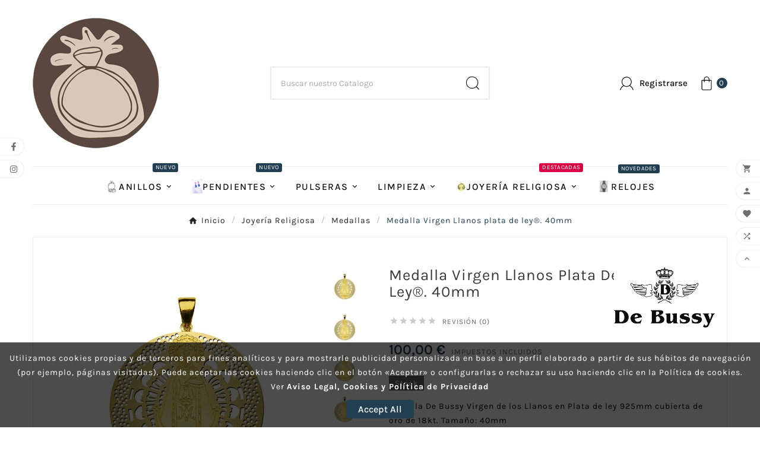

--- FILE ---
content_type: text/html; charset=utf-8
request_url: https://tallerdejoyeriaroca.es/medallas/1-medalla-virgen-llanos-plata-de-ley-40mm.html
body_size: 21812
content:
<!doctype html><html lang="es"><head><meta charset="utf-8"><meta http-equiv="x-ua-compatible" content="ie=edge"><link rel="canonical" href="https://tallerdejoyeriaroca.es/medallas/1-medalla-virgen-llanos-plata-de-ley-40mm.html"><script type="application/ld+json">
  {
    "@context": "https://schema.org",
    "@type": "Organization",
    "name" : "Taller de Joyería Roca",
    "url" : "https://tallerdejoyeriaroca.es/",
    "logo": {
      "@type": "ImageObject",
      "url":"https://tallerdejoyeriaroca.es/img/logo-1685038031.jpg"
    }
  }
</script>

<script type="application/ld+json">
  {
    "@context": "https://schema.org",
    "@type": "WebPage",
    "isPartOf": {
      "@type": "WebSite",
      "url":  "https://tallerdejoyeriaroca.es/",
      "name": "Taller de Joyería Roca"
    },
    "name": "Medalla Virgen Llanos plata de ley®. 40mm",
    "url":  "https://tallerdejoyeriaroca.es/medallas/1-medalla-virgen-llanos-plata-de-ley-40mm.html"
  }
</script>


  <script type="application/ld+json">
    {
      "@context": "https://schema.org",
      "@type": "BreadcrumbList",
      "itemListElement": [
                      {
              "@type": "ListItem",
              "position": 1,
              "name": "Inicio",
              "item": "https://tallerdejoyeriaroca.es/"
              },                        {
              "@type": "ListItem",
              "position": 2,
              "name": "Joyería Religiosa",
              "item": "https://tallerdejoyeriaroca.es/152-joyeria-religiosa"
              },                        {
              "@type": "ListItem",
              "position": 3,
              "name": "Medallas",
              "item": "https://tallerdejoyeriaroca.es/10-medallas"
              },                        {
              "@type": "ListItem",
              "position": 4,
              "name": "Medalla Virgen Llanos plata de ley®. 40mm",
              "item": "https://tallerdejoyeriaroca.es/medallas/1-medalla-virgen-llanos-plata-de-ley-40mm.html"
              }            ]
          }
  </script>
<script type="application/ld+json">
  {
    "@context": "https://schema.org/",
    "@type": "Product",
    "name": "Medalla Virgen Llanos plata de ley®. 40mm",
    "description": "Medalla De Bussy Virgen de los Llanos en Plata de ley 925 ml bañada en oro 24K",
    "category": "Medallas",
    "image" :"https://tallerdejoyeriaroca.es/1-home_default/medalla-virgen-llanos-plata-de-ley-40mm.jpg",    "sku": "ML008D",
    "mpn": "ML008D",
        "brand": {
      "@type": "Thing",
      "name": "De Bussy"
    },                        "offers": {
            "@type": "Offer",
            "priceCurrency": "EUR",
            "name": "Medalla Virgen Llanos plata de ley®. 40mm",
            "price": "100",
            "url": "https://tallerdejoyeriaroca.es/medallas/1-medalla-virgen-llanos-plata-de-ley-40mm.html",
            "priceValidUntil": "2026-02-04",
                          "image": ["https://tallerdejoyeriaroca.es/1-large_default/medalla-virgen-llanos-plata-de-ley-40mm.jpg","https://tallerdejoyeriaroca.es/2-large_default/medalla-virgen-llanos-plata-de-ley-40mm.jpg","https://tallerdejoyeriaroca.es/3-large_default/medalla-virgen-llanos-plata-de-ley-40mm.jpg","https://tallerdejoyeriaroca.es/4-large_default/medalla-virgen-llanos-plata-de-ley-40mm.jpg"],
                        "sku": "ML008D",
            "mpn": "ML008D",
                                                "availability": "https://schema.org/InStock",
            "seller": {
              "@type": "Organization",
              "name": "Taller de Joyería Roca"
            }
          }
                }
</script>

<title>Medalla Virgen Llanos plata de ley®. 40mm</title><meta name="description" content="Medalla De Bussy Virgen de los Llanos en Plata de ley 925 ml bañada en oro 24K"><meta name="keywords" content="medallas,de bussy,medallas religiosas,medalla virgen llanos,plata de ley,plata bañada en oro,oro chapado,joyeria"><link rel="canonical" href="https://tallerdejoyeriaroca.es/medallas/1-medalla-virgen-llanos-plata-de-ley-40mm.html"><meta property="og:title" content="Medalla Virgen Llanos plata de ley®. 40mm" /><meta property="og:description" content="Medalla De Bussy Virgen de los Llanos en Plata de ley 925 ml bañada en oro 24K" /><meta property="og:url" content="https://tallerdejoyeriaroca.es/medallas/1-medalla-virgen-llanos-plata-de-ley-40mm.html" /><meta property="og:site_name" content="Taller de Joyería Roca" /><meta name="viewport" content="width=device-width, initial-scale=1"><link rel="icon" type="image/vnd.microsoft.icon" href="https://tallerdejoyeriaroca.es/img/favicon.ico?1685038031"><link rel="shortcut icon" type="image/x-icon" href="https://tallerdejoyeriaroca.es/img/favicon.ico?1685038031"><link rel="stylesheet" href="https://tallerdejoyeriaroca.es/themes/v1_royal_gems_13/assets/cache/theme-0d806764.css" type="text/css" media="all"><script>var TVCMSCUSTOMSETTING_BOTTOM_OPTION = "0";var TVCMSCUSTOMSETTING_DARK_MODE_INPUT = "0";var TVCMSCUSTOMSETTING_HOVER_IMG = "1";var TVCMSCUSTOMSETTING_MAIN_MENU_STICKY = "1";var TVCMSCUSTOMSETTING_PRODUCT_PAGE_BOTTOM_STICKY_STATUS = "1";var TVCMSCUSTOMSETTING_VERTICAL_MENU_OPEN = "0";var TVCMSCUSTOMSETTING_WOW_JS = "0";var TVCMSCUSTOMSETTING_iso_code_country = false;var TVCMSFRONTSIDE_THEME_SETTING_SHOW = "0";var ajax_path = "https:\/\/tallerdejoyeriaroca.es\/modules\/tvcmsnewsletterpopup\/ajax.php";var baseDir = "https:\/\/tallerdejoyeriaroca.es\/";var blockwishlistController = "https:\/\/tallerdejoyeriaroca.es\/module\/blockwishlist\/action";var getThemeOptionsLink = "https:\/\/tallerdejoyeriaroca.es\/module\/tvcmsthemeoptions\/default";var gettvcmsbestsellerproductslink = "https:\/\/tallerdejoyeriaroca.es\/module\/tvcmsbestsellerproducts\/default";var gettvcmscategoryproductlink = "https:\/\/tallerdejoyeriaroca.es\/module\/tvcmscategoryproduct\/default";var gettvcmsfeaturedproductslink = "https:\/\/tallerdejoyeriaroca.es\/module\/tvcmsfeaturedproducts\/default";var gettvcmsfooterproductlink = "https:\/\/tallerdejoyeriaroca.es\/module\/tvcmsfooterproduct\/default";var gettvcmsmegamenulink = "https:\/\/tallerdejoyeriaroca.es\/module\/tvcmsmegamenu\/default";var gettvcmsnewproductslink = "https:\/\/tallerdejoyeriaroca.es\/module\/tvcmsnewproducts\/default";var gettvcmsspecialproductslink = "https:\/\/tallerdejoyeriaroca.es\/module\/tvcmsspecialproducts\/default";var gettvcmstabproductslink = "https:\/\/tallerdejoyeriaroca.es\/module\/tvcmstabproducts\/default";var prestashop = {"cart":{"products":[],"totals":{"total":{"type":"total","label":"Total","amount":0,"value":"0,00\u00a0\u20ac"},"total_including_tax":{"type":"total","label":"Total (impuestos incl.)","amount":0,"value":"0,00\u00a0\u20ac"},"total_excluding_tax":{"type":"total","label":"Total (impuestos excl.)","amount":0,"value":"0,00\u00a0\u20ac"}},"subtotals":{"products":{"type":"products","label":"Subtotal","amount":0,"value":"0,00\u00a0\u20ac"},"discounts":null,"shipping":{"type":"shipping","label":"Transporte","amount":0,"value":""},"tax":null},"products_count":0,"summary_string":"0 art\u00edculos","vouchers":{"allowed":1,"added":[]},"discounts":[],"minimalPurchase":0,"minimalPurchaseRequired":""},"currency":{"id":1,"name":"Euro","iso_code":"EUR","iso_code_num":"978","sign":"\u20ac"},"customer":{"lastname":null,"firstname":null,"email":null,"birthday":null,"newsletter":null,"newsletter_date_add":null,"optin":null,"website":null,"company":null,"siret":null,"ape":null,"is_logged":false,"gender":{"type":null,"name":null},"addresses":[]},"language":{"name":"Espa\u00f1ol (Spanish)","iso_code":"es","locale":"es-ES","language_code":"es","is_rtl":"0","date_format_lite":"d\/m\/Y","date_format_full":"d\/m\/Y H:i:s","id":1},"page":{"title":"","canonical":"https:\/\/tallerdejoyeriaroca.es\/medallas\/1-medalla-virgen-llanos-plata-de-ley-40mm.html","meta":{"title":"Medalla Virgen Llanos plata de ley\u00ae. 40mm","description":"Medalla De Bussy Virgen de los Llanos en Plata de ley 925 ml ba\u00f1ada en oro 24K","keywords":"medallas,de bussy,medallas religiosas,medalla virgen llanos,plata de ley,plata ba\u00f1ada en oro,oro chapado,joyeria","robots":"index"},"page_name":"product","body_classes":{"lang-es":true,"lang-rtl":false,"country-ES":true,"currency-EUR":true,"layout-full-width":true,"page-product":true,"tax-display-enabled":true,"product-id-1":true,"product-Medalla Virgen Llanos plata de ley\u00ae. 40mm":true,"product-id-category-10":true,"product-id-manufacturer-1":true,"product-id-supplier-0":true,"product-available-for-order":true},"admin_notifications":[]},"shop":{"name":"Taller de Joyer\u00eda Roca","logo":"https:\/\/tallerdejoyeriaroca.es\/img\/logo-1685038031.jpg","stores_icon":"https:\/\/tallerdejoyeriaroca.es\/img\/logo_stores.png","favicon":"https:\/\/tallerdejoyeriaroca.es\/img\/favicon.ico"},"urls":{"base_url":"https:\/\/tallerdejoyeriaroca.es\/","current_url":"https:\/\/tallerdejoyeriaroca.es\/medallas\/1-medalla-virgen-llanos-plata-de-ley-40mm.html","shop_domain_url":"https:\/\/tallerdejoyeriaroca.es","img_ps_url":"https:\/\/tallerdejoyeriaroca.es\/img\/","img_cat_url":"https:\/\/tallerdejoyeriaroca.es\/img\/c\/","img_lang_url":"https:\/\/tallerdejoyeriaroca.es\/img\/l\/","img_prod_url":"https:\/\/tallerdejoyeriaroca.es\/img\/p\/","img_manu_url":"https:\/\/tallerdejoyeriaroca.es\/img\/m\/","img_sup_url":"https:\/\/tallerdejoyeriaroca.es\/img\/su\/","img_ship_url":"https:\/\/tallerdejoyeriaroca.es\/img\/s\/","img_store_url":"https:\/\/tallerdejoyeriaroca.es\/img\/st\/","img_col_url":"https:\/\/tallerdejoyeriaroca.es\/img\/co\/","img_url":"https:\/\/tallerdejoyeriaroca.es\/themes\/v1_royal_gems_13\/assets\/img\/","css_url":"https:\/\/tallerdejoyeriaroca.es\/themes\/v1_royal_gems_13\/assets\/css\/","js_url":"https:\/\/tallerdejoyeriaroca.es\/themes\/v1_royal_gems_13\/assets\/js\/","pic_url":"https:\/\/tallerdejoyeriaroca.es\/upload\/","pages":{"address":"https:\/\/tallerdejoyeriaroca.es\/direccion","addresses":"https:\/\/tallerdejoyeriaroca.es\/direcciones","authentication":"https:\/\/tallerdejoyeriaroca.es\/iniciar-sesion","cart":"https:\/\/tallerdejoyeriaroca.es\/carrito","category":"https:\/\/tallerdejoyeriaroca.es\/index.php?controller=category","cms":"https:\/\/tallerdejoyeriaroca.es\/index.php?controller=cms","contact":"https:\/\/tallerdejoyeriaroca.es\/contactenos","discount":"https:\/\/tallerdejoyeriaroca.es\/descuento","guest_tracking":"https:\/\/tallerdejoyeriaroca.es\/seguimiento-pedido-invitado","history":"https:\/\/tallerdejoyeriaroca.es\/historial-compra","identity":"https:\/\/tallerdejoyeriaroca.es\/datos-personales","index":"https:\/\/tallerdejoyeriaroca.es\/","my_account":"https:\/\/tallerdejoyeriaroca.es\/mi-cuenta","order_confirmation":"https:\/\/tallerdejoyeriaroca.es\/confirmacion-pedido","order_detail":"https:\/\/tallerdejoyeriaroca.es\/index.php?controller=order-detail","order_follow":"https:\/\/tallerdejoyeriaroca.es\/seguimiento-pedido","order":"https:\/\/tallerdejoyeriaroca.es\/pedido","order_return":"https:\/\/tallerdejoyeriaroca.es\/index.php?controller=order-return","order_slip":"https:\/\/tallerdejoyeriaroca.es\/facturas-abono","pagenotfound":"https:\/\/tallerdejoyeriaroca.es\/pagina-no-encontrada","password":"https:\/\/tallerdejoyeriaroca.es\/recuperar-contrase\u00f1a","pdf_invoice":"https:\/\/tallerdejoyeriaroca.es\/index.php?controller=pdf-invoice","pdf_order_return":"https:\/\/tallerdejoyeriaroca.es\/index.php?controller=pdf-order-return","pdf_order_slip":"https:\/\/tallerdejoyeriaroca.es\/index.php?controller=pdf-order-slip","prices_drop":"https:\/\/tallerdejoyeriaroca.es\/productos-rebajados","product":"https:\/\/tallerdejoyeriaroca.es\/index.php?controller=product","search":"https:\/\/tallerdejoyeriaroca.es\/busqueda","sitemap":"https:\/\/tallerdejoyeriaroca.es\/mapa del sitio","stores":"https:\/\/tallerdejoyeriaroca.es\/tiendas","supplier":"https:\/\/tallerdejoyeriaroca.es\/proveedor","register":"https:\/\/tallerdejoyeriaroca.es\/iniciar-sesion?create_account=1","order_login":"https:\/\/tallerdejoyeriaroca.es\/pedido?login=1"},"alternative_langs":[],"theme_assets":"\/themes\/v1_royal_gems_13\/assets\/","actions":{"logout":"https:\/\/tallerdejoyeriaroca.es\/?mylogout="},"no_picture_image":{"bySize":{"side_product_default":{"url":"https:\/\/tallerdejoyeriaroca.es\/img\/p\/es-default-side_product_default.jpg","width":86,"height":86},"small_default":{"url":"https:\/\/tallerdejoyeriaroca.es\/img\/p\/es-default-small_default.jpg","width":98,"height":98},"cart_default":{"url":"https:\/\/tallerdejoyeriaroca.es\/img\/p\/es-default-cart_default.jpg","width":125,"height":125},"add_cart_def":{"url":"https:\/\/tallerdejoyeriaroca.es\/img\/p\/es-default-add_cart_def.jpg","width":200,"height":200},"home_default":{"url":"https:\/\/tallerdejoyeriaroca.es\/img\/p\/es-default-home_default.jpg","width":268,"height":268},"medium_default":{"url":"https:\/\/tallerdejoyeriaroca.es\/img\/p\/es-default-medium_default.jpg","width":452,"height":452},"pd_custom":{"url":"https:\/\/tallerdejoyeriaroca.es\/img\/p\/es-default-pd_custom.jpg","width":452,"height":452},"pd4_def":{"url":"https:\/\/tallerdejoyeriaroca.es\/img\/p\/es-default-pd4_def.jpg","width":724,"height":724},"large_default":{"url":"https:\/\/tallerdejoyeriaroca.es\/img\/p\/es-default-large_default.jpg","width":800,"height":800}},"small":{"url":"https:\/\/tallerdejoyeriaroca.es\/img\/p\/es-default-side_product_default.jpg","width":86,"height":86},"medium":{"url":"https:\/\/tallerdejoyeriaroca.es\/img\/p\/es-default-home_default.jpg","width":268,"height":268},"large":{"url":"https:\/\/tallerdejoyeriaroca.es\/img\/p\/es-default-large_default.jpg","width":800,"height":800},"legend":""}},"configuration":{"display_taxes_label":true,"display_prices_tax_incl":true,"is_catalog":false,"show_prices":true,"opt_in":{"partner":true},"quantity_discount":{"type":"discount","label":"Descuento unitario"},"voucher_enabled":1,"return_enabled":0},"field_required":[],"breadcrumb":{"links":[{"title":"Inicio","url":"https:\/\/tallerdejoyeriaroca.es\/"},{"title":"Joyer\u00eda Religiosa","url":"https:\/\/tallerdejoyeriaroca.es\/152-joyeria-religiosa"},{"title":"Medallas","url":"https:\/\/tallerdejoyeriaroca.es\/10-medallas"},{"title":"Medalla Virgen Llanos plata de ley\u00ae. 40mm","url":"https:\/\/tallerdejoyeriaroca.es\/medallas\/1-medalla-virgen-llanos-plata-de-ley-40mm.html"}],"count":4},"link":{"protocol_link":"https:\/\/","protocol_content":"https:\/\/"},"time":1768933540,"static_token":"55315b27ee38a4626a25fc59087adbf6","token":"4d1f4ea143c2165ba2a85ed0e1cac28d","debug":false};var prestashopFacebookAjaxController = "https:\/\/tallerdejoyeriaroca.es\/module\/ps_facebook\/Ajax";var productsAlreadyTagged = [];var psemailsubscription_subscription = "https:\/\/tallerdejoyeriaroca.es\/module\/ps_emailsubscription\/subscription";var psr_icon_color = "#F19D76";var removeFromWishlistUrl = "https:\/\/tallerdejoyeriaroca.es\/module\/blockwishlist\/action?action=deleteProductFromWishlist";var static_token = "55315b27ee38a4626a25fc59087adbf6";var tvMainSmartSpeed = false;var tvcms_base_dir = "https:\/\/tallerdejoyeriaroca.es\/";var tvcms_setting = true;var tvthemename = "v1_royal_gems_13";var wish_link = "https:\/\/tallerdejoyeriaroca.es\/module\/tvcmswishlist\/mywishlist";var wishlistAddProductToCartUrl = "https:\/\/tallerdejoyeriaroca.es\/module\/blockwishlist\/action?action=addProductToCart";var wishlistUrl = "https:\/\/tallerdejoyeriaroca.es\/module\/blockwishlist\/view";</script><!-- emarketing start -->










<!-- emarketing end -->
<!-- Module TvcmsInfiniteScroll for PRODUCTS --><link rel="dns-prefetch" href="https://tallerdejoyeriaroca.es" /><link rel="preconnect" href="https://tallerdejoyeriaroca.es" crossorigin/><link rel="preload" href="https://tallerdejoyeriaroca.es/themes/v1_royal_gems_13/assets/css/570eb83859dc23dd0eec423a49e147fe.woff2" as="font" type="font/woff2" crossorigin /><link as="style" rel="stylesheet preload" type="text/css" href="https://tallerdejoyeriaroca.es/themes/v1_royal_gems_13/assets/css/material-fonts.css" /><link as="style" rel="stylesheet preload" type="text/css" href="https://tallerdejoyeriaroca.es/themes/v1_royal_gems_13/assets/css/karla.css" /><link as="style" rel="stylesheet preload" type="text/css" href="https://tallerdejoyeriaroca.es/themes/v1_royal_gems_13/assets/css/playfair-display.css" /><meta content="width=device-width, initial-scale=1" name="viewport"><meta property="og:type" content="product"><meta property="og:url" content="https://tallerdejoyeriaroca.es/medallas/1-medalla-virgen-llanos-plata-de-ley-40mm.html"><meta property="og:title" content="Medalla Virgen Llanos plata de ley®. 40mm"><meta property="og:site_name" content="Taller de Joyería Roca"><meta property="og:description" content="Medalla De Bussy Virgen de los Llanos en Plata de ley 925 ml bañada en oro 24K"><meta property="og:image" content="https://tallerdejoyeriaroca.es/1-large_default/medalla-virgen-llanos-plata-de-ley-40mm.jpg"><meta property="product:pretax_price:amount" content="82.644628"><meta property="product:pretax_price:currency" content="EUR"><meta property="product:price:amount" content="100"><meta property="product:price:currency" content="EUR"></head><body id="product" class="lang-es country-es currency-eur layout-full-width page-product tax-display-enabled product-id-1 product-medalla-virgen-llanos-plata-de-ley-40mm product-id-category-10 product-id-manufacturer-1 product-id-supplier-0 product-available-for-order text1-dark  text2-light"  data-mouse-hover-img='1' data-menu-sticky='1'><div class='tvcmscookies-notice'><div class='tvcookies-notice-img-wrapper'><div class="tvcookies-notice-img-inner"><div class="tvcookie-content-box"><div class="tvcookies-notice-title"><p>Utilizamos cookies propias y de terceros para fines analíticos y para mostrarle publicidad personalizada en base a un perfil elaborado a partir de sus hábitos de navegación (por ejemplo, páginas visitadas). Puede aceptar las cookies haciendo clic en el botón «Aceptar» o configurarlas o rechazar su uso haciendo clic en la Política de cookies.</p>
<p>Ver <a href="https://tallerdejoyeriaroca.es/content/2-aviso-legal-y-politica-de-privacidad">Aviso Legal, Cookies y Política de Privacidad</a></p></div></div><div class="tvcookie-btn-wrapper"><button class='close-cookie tvclose-btn'>Cerrar</button><button class='close-cookie tvok-btn'>Ok</button></div></div><div class="tvcookies-notice-icon"><button class='close-cookie tvclose-icon'><span>Accept All</span></button></div></div></div><div class="prod-animation tvcms-snackbar hidden-sm-down">
			<div class="tvcms-prod-popup">
			<p class="alert-warning">No product at this time</p>
		</div>	
	
</div><main><div class="tvcms-loading-overlay"><div class="tvcms-loading-inner"><img class="logo img-responsive" src="https://tallerdejoyeriaroca.es/img/logo-1685038031.jpg" alt="Taller de Joyería Roca"  height="51" width="205"/><img src="https://tallerdejoyeriaroca.es/themes/v1_royal_gems_13/assets/img/themevolty/tv_loading.gif" alt="" height="101" width="114"/></div></div><div class="tv-main-div " ><header id="header">    <div class="tvcmsdesktop-top-header-wrapper header-2" data-header-layout="2"><div class='tvheader-offer-wrapper tvforce-hide'><div class="tvheader-nav-offer-text"><svg version="1.1" id="Layer_1" x="0px" y="0px" width="18px" height="18px" viewBox="0 0 52.985 55.236" enable-background="new 0 0 52.985 55.236" xml:space="preserve"><g><path fill-rule="evenodd" clip-rule="evenodd" fill="#222222" d="M27.246,55.236c-0.503,0-1.007,0-1.51,0c-1.528-0.337-2.629-1.32-3.68-2.396c-0.703-0.72-1.445-1.401-2.167-2.104c-0.453-0.441-0.975-0.64-1.616-0.546c-1.563,0.228-3.125,0.454-4.692,0.647c-2.303,0.284-4.56-1.223-5.094-3.47c-0.36-1.516-0.617-3.059-0.856-4.599c-0.136-0.876-0.522-1.477-1.33-1.871c-1.208-0.592-2.39-1.237-3.572-1.88c-2.555-1.391-3.411-4.025-2.161-6.652c0.601-1.263,1.215-2.521,1.846-3.77c0.334-0.662,0.337-1.289,0.002-1.953c-0.631-1.248-1.245-2.507-1.846-3.77c-1.252-2.627-0.399-5.263,2.154-6.654c1.229-0.669,2.462-1.332,3.712-1.961c0.671-0.338,1.035-0.847,1.154-1.575c0.215-1.31,0.483-2.611,0.668-3.925c0.405-2.885,2.802-4.697,5.429-4.349c1.263,0.168,2.536,0.288,3.783,0.537c1.161,0.232,2.101,0.06,2.893-0.89c0.503-0.604,1.142-1.094,1.692-1.661c1.047-1.079,2.152-2.06,3.68-2.396c0.503,0,1.007,0,1.51,0c1.528,0.336,2.63,1.319,3.68,2.396c0.69,0.707,1.422,1.373,2.126,2.067c0.513,0.505,1.089,0.673,1.815,0.559c1.559-0.245,3.124-0.468,4.695-0.621c2.27-0.221,4.391,1.256,4.929,3.473c0.367,1.513,0.62,3.057,0.859,4.597c0.136,0.877,0.527,1.475,1.333,1.869c1.208,0.591,2.39,1.237,3.572,1.88c2.561,1.395,3.411,4.017,2.157,6.651c-0.602,1.264-1.216,2.521-1.846,3.77c-0.334,0.663-0.335,1.291,0,1.954c0.63,1.249,1.245,2.507,1.846,3.77c1.255,2.635,0.405,5.257-2.156,6.651c-1.229,0.67-2.463,1.331-3.712,1.962c-0.67,0.338-1.035,0.847-1.155,1.575c-0.215,1.31-0.482,2.611-0.668,3.925c-0.407,2.884-2.79,4.695-5.429,4.348c-1.263-0.166-2.537-0.282-3.783-0.533c-1.163-0.234-2.101-0.063-2.893,0.887c-0.504,0.604-1.142,1.094-1.692,1.661C29.878,53.919,28.774,54.899,27.246,55.236z M18.469,46.943c1.231,0.069,2.269,0.304,3.089,1.042c1.215,1.094,2.388,2.234,3.569,3.364c0.956,0.915,1.772,0.923,2.716,0.009c1.02-0.988,2.041-1.976,3.062-2.962c1.049-1.014,2.304-1.559,3.758-1.415c1.624,0.16,3.237,0.431,4.853,0.669c0.999,0.147,1.792-0.38,1.974-1.37c0.227-1.235,0.488-2.467,0.641-3.711c0.265-2.154,1.285-3.711,3.292-4.629c1.108-0.507,2.162-1.13,3.239-1.705c1.152-0.614,1.401-1.366,0.836-2.534c-0.602-1.244-1.198-2.49-1.818-3.725c-0.79-1.571-0.795-3.13-0.008-4.702c0.61-1.22,1.204-2.447,1.8-3.673c0.601-1.236,0.361-1.976-0.844-2.617c-1.236-0.657-2.474-1.309-3.71-1.965c-1.517-0.805-2.393-2.062-2.672-3.755c-0.236-1.433-0.495-2.863-0.754-4.292c-0.173-0.953-0.934-1.531-1.852-1.404c-1.369,0.19-2.739,0.369-4.101,0.603c-1.896,0.325-3.504-0.155-4.858-1.541c-0.917-0.938-1.883-1.828-2.826-2.742c-0.95-0.921-1.773-0.926-2.715-0.014c-1.02,0.988-2.041,1.976-3.062,2.962c-1.049,1.013-2.304,1.56-3.758,1.417c-1.624-0.16-3.237-0.43-4.852-0.668c-1-0.148-1.794,0.378-1.976,1.368c-0.227,1.234-0.488,2.466-0.642,3.71c-0.265,2.154-1.281,3.712-3.291,4.63c-1.091,0.499-2.128,1.117-3.189,1.682c-1.218,0.648-1.463,1.38-0.869,2.606c0.587,1.21,1.162,2.428,1.774,3.626c0.82,1.605,0.826,3.191,0.01,4.799c-0.609,1.199-1.188,2.415-1.776,3.625C2.909,34.87,3.147,35.61,4.351,36.25c1.236,0.657,2.473,1.312,3.711,1.965c1.481,0.782,2.361,2.004,2.657,3.647c0.219,1.218,0.487,2.431,0.631,3.657c0.2,1.703,0.793,2.43,2.898,2.029C15.691,47.274,17.16,47.127,18.469,46.943z"></path><path fill-rule="evenodd" clip-rule="evenodd" fill="#222222" d="M16.081,39.716c-0.762-0.002-1.248-0.312-1.529-0.888c-0.271-0.555-0.228-1.119,0.141-1.63c0.125-0.174,0.281-0.327,0.433-0.479c6.822-6.823,13.646-13.646,20.467-20.472c0.404-0.404,0.819-0.749,1.438-0.729c0.636,0.021,1.105,0.314,1.387,0.866c0.282,0.552,0.245,1.116-0.112,1.632c-0.131,0.19-0.304,0.354-0.468,0.519c-6.81,6.812-13.621,13.621-20.429,20.434C17.007,39.37,16.602,39.748,16.081,39.716z"></path><path fill-rule="evenodd" clip-rule="evenodd" fill="#222222" d="M20.185,24.973c-3.117,0.082-5.816-2.531-5.894-5.707c-0.078-3.177,2.484-5.915,5.603-5.987c3.188-0.074,5.916,2.453,6.07,5.48C26.132,22.063,23.492,24.932,20.185,24.973zM22.746,19.133c0.004-1.472-1.149-2.635-2.615-2.639c-1.472-0.003-2.63,1.147-2.637,2.619c-0.008,1.45,1.169,2.646,2.617,2.659C21.546,21.784,22.741,20.587,22.746,19.133z"></path><path fill-rule="evenodd" clip-rule="evenodd" fill="#222222" d="M38.696,36.098c0.012,3.208-2.594,5.848-5.788,5.862c-3.218,0.015-5.861-2.581-5.877-5.771c-0.017-3.278,2.597-5.928,5.84-5.919C36.086,30.278,38.684,32.876,38.696,36.098zM30.236,36.085c-0.012,1.472,1.138,2.647,2.598,2.656c1.479,0.01,2.634-1.122,2.655-2.6c0.02-1.455-1.133-2.642-2.598-2.673C31.458,33.438,30.249,34.63,30.236,36.085z"></path></g></svg><p>Joyas Innovadoras</p></div></div><div class='container-fluid tvcmsdesktop-top-second hidden-md-down'><div class="container"><div class="row tvcmsdesktop-top-header-box"><div class='col-sm-12 col-md-4 col-lg-4 col-xl-4 tvcms-header-logo-wrapper'><div class="hidden-sm-down tvcms-header-logo" id="tvcmsdesktop-logo"><div class="tv-header-logo"><a href="https://tallerdejoyeriaroca.es/"><img class="logo img-responsive" src="https://tallerdejoyeriaroca.es/img/logo-1685038031.jpg" alt="Taller de Joyería Roca" height="35" width="201"></a></div></div></div><div class="col-sm-12 col-md-4 col-lg-4 col-xl-4 tvcmsheader-search"><div class='tvcmssearch-wrapper' id="_desktop_search">    <div class="search-widget tvcmsheader-search" data-search-controller-url="//tallerdejoyeriaroca.es/busqueda"><div class="tvsearch-top-wrapper"><div class="tvheader-sarch-display"><div class="tvheader-search-display-icon"><div class="tvsearch-open"><svg version="1.1" id="Layer_1" xmlns="http://www.w3.org/2000/svg" xmlns:xlink="http://www.w3.org/1999/xlink" x="0px" y="0px" width="22px" height="22px" viewBox="0 0 82.32 82.8" enable-background="new 0 0 82.32 82.8" xml:space="preserve"><g><path fill-rule="evenodd" clip-rule="evenodd" fill="#000000" stroke="#000000" d="M40.8,0c2.15,0.388,4.351,0.602,6.444,1.192c15.611,4.411,25.225,14.621,28.215,30.517c2.163,11.5-0.999,21.896-8.45,30.949c-0.152,0.185-0.309,0.365-0.529,0.625c0.448,0.499,0.885,1.003,1.343,1.488c4.466,4.74,8.938,9.475,13.398,14.221c0.405,0.433,0.734,0.937,1.1,1.408c0,0.8,0,1.6,0,2.399c-0.801,0-1.601,0-2.4,0c-0.573-0.488-1.196-0.929-1.711-1.473c-4.509-4.764-9-9.544-13.486-14.328c-0.299-0.318-0.52-0.709-0.804-1.104c-3.227,2.921-6.568,5.149-10.275,6.816C31.492,82.674,5.746,69.544,0.802,45.75C0.463,44.115,0.264,42.451,0,40.8c0-1.84,0-3.68,0-5.52c0.147-0.902,0.312-1.801,0.439-2.705C2.636,17.021,14.473,4.235,29.753,0.954C31.58,0.562,33.437,0.314,35.28,0C37.12,0,38.96,0,40.8,0z M38.073,3.107C18.942,3.061,3.159,18.703,3.107,37.76C3.056,57.066,18.603,72.918,37.638,72.969c19.468,0.052,35.287-15.463,35.332-34.654C73.016,18.848,57.461,3.154,38.073,3.107z"></path></g></svg></div><div class="tvsearch-close"><svg version="1.1" id="Layer_1" x="0px" y="0px" width="18" height="18" viewBox="0 0 20 20" xml:space="preserve"><g><rect x="9.63" y="-3.82" transform="matrix(0.7064 -0.7078 0.7078 0.7064 -4.1427 10.0132)" width="1" height="27.641"></rect></g><g><rect x="9.63" y="-3.82" transform="matrix(-0.7064 -0.7078 0.7078 -0.7064 9.9859 24.1432)" width="1" height="27.641"></rect></g></svg></div></div></div><div class="tvsearch-header-display-wrappper tvsearch-header-display-full"><form method="get" action="//tallerdejoyeriaroca.es/busqueda"><input type="hidden" name="controller" value="search" /><div class="tvheader-top-search"><div class="tvheader-top-search-wrapper-info-box"><input type="text" name="s" class='tvcmssearch-words' placeholder="Buscar nuestro Catalogo" aria-label="Buscar" autocomplete="off" /></div></div><div class="tvheader-top-search-wrapper"><button type="submit" class="tvheader-search-btn" aria-label="Search"><svg version="1.1" id="Layer_1" xmlns="http://www.w3.org/2000/svg" xmlns:xlink="http://www.w3.org/1999/xlink" x="0px" y="0px" width="22px" height="22px" viewBox="0 0 82.32 82.8" enable-background="new 0 0 82.32 82.8" xml:space="preserve"><g><path fill-rule="evenodd" clip-rule="evenodd" fill="#000000" stroke="#000000" d="M40.8,0c2.15,0.388,4.351,0.602,6.444,1.192c15.611,4.411,25.225,14.621,28.215,30.517c2.163,11.5-0.999,21.896-8.45,30.949c-0.152,0.185-0.309,0.365-0.529,0.625c0.448,0.499,0.885,1.003,1.343,1.488c4.466,4.74,8.938,9.475,13.398,14.221c0.405,0.433,0.734,0.937,1.1,1.408c0,0.8,0,1.6,0,2.399c-0.801,0-1.601,0-2.4,0c-0.573-0.488-1.196-0.929-1.711-1.473c-4.509-4.764-9-9.544-13.486-14.328c-0.299-0.318-0.52-0.709-0.804-1.104c-3.227,2.921-6.568,5.149-10.275,6.816C31.492,82.674,5.746,69.544,0.802,45.75C0.463,44.115,0.264,42.451,0,40.8c0-1.84,0-3.68,0-5.52c0.147-0.902,0.312-1.801,0.439-2.705C2.636,17.021,14.473,4.235,29.753,0.954C31.58,0.562,33.437,0.314,35.28,0C37.12,0,38.96,0,40.8,0z M38.073,3.107C18.942,3.061,3.159,18.703,3.107,37.76C3.056,57.066,18.603,72.918,37.638,72.969c19.468,0.052,35.287-15.463,35.332-34.654C73.016,18.848,57.461,3.154,38.073,3.107z"></path></g></svg></button></div></form><div class='tvsearch-result'></div></div></div></div></div></div><div class="col-sm-12 col-md-4 col-lg-4 col-xl-4 tvcmsheader-nav-right"><div class="tv-contact-account-cart-wrapper"><div id='tvcmsdesktop-account-button'><div class="tv-header-account tv-account-wrapper tvcms-header-myaccount"><button class="btn-unstyle tv-myaccount-btn tv-myaccount-btn-desktop" name="User Icon" aria-label="User Icon"><svg version="1.1" id="Layer_1" x="0px" y="0px" width="23px" height="22px" viewBox="0 0 55.92 54.484" enable-background="new 0 0 55.92 54.484" xml:space="preserve"><path fill-rule="evenodd" clip-rule="evenodd" fill="#222222" d="M52.8,54.479c-1.145-3.69-2.761-7.131-5.295-10.096c-2.101-2.458-4.538-4.504-7.409-5.99c-0.387-0.2-1.087-0.161-1.475,0.06c-7.206,4.105-14.401,4.127-21.646,0.104c-0.379-0.211-1.085-0.204-1.464,0.011C9.419,42.012,5.404,47.131,3.372,53.818c-0.069,0.225-0.167,0.441-0.252,0.661c-0.92,0-1.841,0.019-2.759-0.021C0.234,54.453,0.12,54.16,0,54c0.087-0.215,0.196-0.424,0.258-0.646c1.439-5.148,4.034-9.622,7.956-13.26c1.622-1.505,3.44-2.797,5.211-4.22c-0.2-0.214-0.439-0.472-0.681-0.728C1.999,23.837,6.936,5.278,21.875,0.855C23.045,0.509,24.25,0.282,25.44,0c1.52,0,3.04,0,4.56,0c0.178,0.073,0.349,0.185,0.533,0.215c7.955,1.284,13.607,5.612,16.503,13.111c2.898,7.505,1.568,14.502-3.445,20.79c-0.467,0.586-0.979,1.136-1.508,1.745c4.288,2.511,7.852,5.719,10.25,9.977c1.451,2.577,2.408,5.433,3.587,8.163c-0.12,0.16-0.234,0.453-0.361,0.459C54.641,54.498,53.72,54.479,52.8,54.479z M27.673,38.404c9.697,0.012,17.664-7.885,17.691-17.537c0.026-9.766-7.877-17.739-17.597-17.752c-9.697-0.012-17.665,7.886-17.691,17.537C10.049,30.419,17.952,38.392,27.673,38.404z"></path></svg><span>Registrarse</span></button><ul class="dropdown-menu tv-account-dropdown tv-dropdown"><li class="tvcms-signin"><div id="tvcmsdesktop-user-info" class="tvcms-header-sign user-info tvheader-sign"><a href="https://tallerdejoyeriaroca.es/mi-cuenta" class="tvhedaer-sign-btn" title="Log into your customer account" rel="nofollow"><i class="material-icons">&#xe7fd;</i><span class="tvhedaer-sign-span">Iniciar sesión</span></a></div></li><li class="ttvcms-wishlist-icon"><script>var wishlistProductsIds='';var baseDir ='https://tallerdejoyeriaroca.es/';var static_token='55315b27ee38a4626a25fc59087adbf6';var isLogged ='0';var loggin_required='You must be logged in to manage your wishlist.';var added_to_wishlist ='The product was successfully added to your wishlist.';var mywishlist_url='https://tallerdejoyeriaroca.es/module/tvcmswishlist/mywishlist';var isLoggedWishlist=false;</script><div id="_desktop_wishtlistTop" class="pull-right tvcmsdesktop-view-wishlist"><a class="wishtlist_top tvdesktop-wishlist" href="https://tallerdejoyeriaroca.es/module/tvcmswishlist/mywishlist"><div class="tvwishlist-icon"><i class='material-icons'>&#xe87d;</i></div><div class="tvwishlist-name"><span>lista de deseos</span><span class="cart-wishlist-number tvwishlist-number">(0)</span></div></a></div></li><li class="tvheader-compare"><div class="tvcmsdesktop-view-compare"><a class="link_wishlist tvdesktop-view-compare tvcmscount-compare-product" href="https://tallerdejoyeriaroca.es/module/tvcmsproductcompare/productcomparelist" title="Product Compare"><div class="tvdesktop-compare-icon"><i class='material-icons'>&#xe043;</i></div><div class="tvdesktop-view-compare-name"> comparar  <span class="count-product">(0)</span></div></a></div></li><li class="tvheader-language"></li><li class="tvheader-currency"></li></ul></div></div><div id="_desktop_cart_manage" class="tvcms-header-cart"><div id="_desktop_cart"><div class="blockcart cart-preview inactive tv-header-cart" data-refresh-url="//tallerdejoyeriaroca.es/module/ps_shoppingcart/ajax"><div class="tvheader-cart-wrapper "><div class='tvheader-cart-btn-wrapper'><a rel="nofollow" href="JavaScript:void(0);" data-url='//tallerdejoyeriaroca.es/carrito?action=show' title='Carrito'><div class="tvcart-icon-text-wrapper"><div class="tv-cart-icon tvheader-right-icon tv-cart-icon-main"><svg version="1.1" id="Layer_1" x="0px" y="0px" width="24px" height="23px" viewBox="0 0 84.48 115.283" enable-background="new 0 0 84.48 115.283" xml:space="preserve"><g><path fill-rule="evenodd" clip-rule="evenodd" fill="#222222" d="M0,102.322c0-23.44,0-46.88,0-70.32c0.814-2.274,1.324-2.632,3.756-2.632c5.039,0,10.078,0,15.117,0c0.422,0,0.843,0,1.325,0c0-2.135-0.051-4.094,0.017-6.048c0.052-1.513,0.138-3.04,0.403-4.526C22.419,8.698,30.585,1.124,40.689,0.113c10.188-1.02,19.832,4.95,23.511,14.549c1.071,2.793,1.504,5.698,1.517,8.675c0.009,1.982,0.002,3.966,0.002,6.032c0.595,0,1.029,0,1.463,0c4.759,0,9.518-0.007,14.276,0.004c1.99,0.005,3.018,1.042,3.019,3.037c0.003,23.276,0.01,46.551-0.006,69.827c-0.004,5.765-3.913,10.884-9.443,12.457c-0.837,0.238-1.697,0.395-2.548,0.589c-20.159,0-40.32,0-60.479,0c-0.18-0.073-0.354-0.185-0.54-0.213c-5.643-0.835-9.809-4.705-11.044-10.294C0.238,103.967,0.137,103.141,0,102.322zM5.297,34.665c0,0.473,0,0.826,0,1.179c0,21.957-0.006,43.914,0.005,65.871c0.002,4.888,3.416,8.28,8.316,8.283c19.118,0.008,38.235,0.008,57.353-0.001c4.909-0.003,8.237-3.376,8.238-8.322c0.004-21.917,0.002-43.834,0.002-65.751c0-0.418,0-0.836,0-1.194c-4.614,0-9.03,0-13.496,0c0,3.499,0.031,6.897-0.012,10.295c-0.023,1.787-1.13,2.868-2.729,2.826c-1.508-0.04-2.492-1.167-2.498-2.903c-0.011-3-0.003-6-0.003-8.999c0-0.42,0-0.841,0-1.254c-11.767,0-23.349,0-35.038,0c0,0.455,0,0.845,0,1.235c0,3.04,0.015,6.079-0.006,9.119c-0.013,1.827-1.278,2.987-2.974,2.789c-1.36-0.159-2.261-1.28-2.271-2.913c-0.019-3-0.006-5.999-0.006-8.999c0-0.418,0-0.836,0-1.261C15.145,34.665,10.311,34.665,5.297,34.665z M60.574,29.327c-0.13-3.271,0.042-6.458-0.435-9.545c-1.275-8.26-8.12-14.068-16.744-14.541c-7.748-0.424-15.107,5.04-17.323,12.817c-0.985,3.456-0.521,6.983-0.63,10.483c-0.008,0.26,0.07,0.523,0.108,0.786C37.176,29.327,48.722,29.327,60.574,29.327z"></path></g></svg></div><div class="tv-cart-cart-inner"><span class="cart-products-count">0</span></div></div></a></div><div class="ttvcmscart-show-dropdown-right"><div class="ttvcart-no-product"><div class="ttvcart-close-title-count tdclose-btn-wrap"><button class="ttvclose-cart"></button><div class="ttvcart-top-title"><h4>Carrito</h4></div><div class="ttvcart-counter"><span class="ttvcart-products-count">0</span></div></div></div></div><!-- Start DropDown header cart --></div></div></div></div></div></div></div></div></div><div class="tvcms-header-menu-offer-wrapper tvcmsheader-sticky"><div class="container position-static tvcms-header-menu"><div class='tvcmsmain-menu-wrapper container'><div id='tvdesktop-megamenu'><div class="container_tv_megamenu"><div id="tv-menu-horizontal" class="tv-menu-horizontal clearfix"><ul class="menu-content"><li class="tvmega-menu-title">Mega Menu</li><li class="level-1  parent"><a href="https://tallerdejoyeriaroca.es/9-anillos"><img class="img-icon" src="/modules/tvcmsmegamenu/views/img/icons/79bb1d2ff526da89ace73f4801c72db6e1348d6b_Diamante3.jpg" alt="Anillos" width="600" height="600"/><span>Anillos</span><span class="menu-subtitle" > Nuevo</span></a><span class="icon-drop-mobile"></span></li><li class="level-1  parent"><a href="https://tallerdejoyeriaroca.es/151-pendientes"><img class="img-icon" src="/modules/tvcmsmegamenu/views/img/icons/6a3d517e3957fc83e8d8ee6f461f9bac244fdcc1_photo_2022-10-29_16-48-54.jpg" alt="Pendientes" width="960" height="1280"/><span>Pendientes</span><span class="menu-subtitle" > Nuevo</span></a><span class="icon-drop-mobile"></span></li><li class="level-1  parent"><a href="https://tallerdejoyeriaroca.es/153-pulseras"><span>Pulseras</span></a><span class="icon-drop-mobile"></span></li><li class="level-1  parent"><a href="https://tallerdejoyeriaroca.es/6-limpieza"><span>Limpieza</span></a><span class="icon-drop-mobile"></span></li><li class="level-1  parent"><a href="https://tallerdejoyeriaroca.es/152-joyeria-religiosa"><img class="img-icon" src="/modules/tvcmsmegamenu/views/img/icons/f594375a52e11fe132883310e5ac1d84065fcf43_medalla-virgen-del-pilar-en-plata-de-ley-40mm.jpg" alt="Joyería Religiosa" width="771" height="1000"/><span>Joyería Religiosa</span><span class="menu-subtitle" style="background:#d90244;" > DESTACADAS</span></a><span class="icon-drop-mobile"></span></li><li class="level-1 "><a href="https://tallerdejoyeriaroca.es/150-relojes"><img class="img-icon" src="/modules/tvcmsmegamenu/views/img/icons/db02d67457891ae55e393a72d415e4d460e80867_reloj-de-bussy-classic-acero-coleccion-sacra.jpg" alt="Relojes" width="800" height="800"/><span>Relojes</span><span class="menu-subtitle" > Novedades</span></a><span class="icon-drop-mobile"></span></li></ul></div></div></div></div><div class="tvcmsdesktop-contact tvforce-hide">    <div id="_desktop_contact_link" class=""><div id="contact-link"><a href="tel:965 49 07 15"><svg aria-hidden="true" focusable="false" width="22px" height="22px" style="-ms-transform: rotate(360deg); -webkit-transform: rotate(360deg); transform: rotate(360deg);" preserveAspectRatio="xMidYMid meet" viewBox="0 0 24 24"><g fill="none" stroke="#222222" stroke-width="1.5" stroke-linecap="round" stroke-linejoin="round"><path d="M15.05 5A5 5 0 0 1 19 8.95M15.05 1A9 9 0 0 1 23 8.94m-1 7.98v3a2 2 0 0 1-2.18 2a19.79 19.79 0 0 1-8.63-3.07a19.5 19.5 0 0 1-6-6a19.79 19.79 0 0 1-3.07-8.67A2 2 0 0 1 4.11 2h3a2 2 0 0 1 2 1.72a12.84 12.84 0 0 0 .7 2.81a2 2 0 0 1-.45 2.11L8.09 9.91a16 16 0 0 0 6 6l1.27-1.27a2 2 0 0 1 2.11-.45a12.84 12.84 0 0 0 2.81.7A2 2 0 0 1 22 16.92z" stroke="#222222"></path></g><rect x="0" y="0" width="24" height="24" fill="rgba(0, 0, 0, 0)"></rect></svg><span>965 49 07 15</span></a></div></div></div></div></div></div>    <div id='tvcms-mobile-view-header' class="hidden-lg-up tvheader-mobile-layout mh1 mobile-header-1" data-header-mobile-layout="1"><div class="tvcmsmobile-top-wrapper"><div class='tvmobileheader-offer-wrapper col-sm-12'><div class="tvheader-nav-offer-text"><svg version="1.1" id="Layer_1" x="0px" y="0px" width="18px" height="18px" viewBox="0 0 52.985 55.236" enable-background="new 0 0 52.985 55.236" xml:space="preserve"><g><path fill-rule="evenodd" clip-rule="evenodd" fill="#222222" d="M27.246,55.236c-0.503,0-1.007,0-1.51,0c-1.528-0.337-2.629-1.32-3.68-2.396c-0.703-0.72-1.445-1.401-2.167-2.104c-0.453-0.441-0.975-0.64-1.616-0.546c-1.563,0.228-3.125,0.454-4.692,0.647c-2.303,0.284-4.56-1.223-5.094-3.47c-0.36-1.516-0.617-3.059-0.856-4.599c-0.136-0.876-0.522-1.477-1.33-1.871c-1.208-0.592-2.39-1.237-3.572-1.88c-2.555-1.391-3.411-4.025-2.161-6.652c0.601-1.263,1.215-2.521,1.846-3.77c0.334-0.662,0.337-1.289,0.002-1.953c-0.631-1.248-1.245-2.507-1.846-3.77c-1.252-2.627-0.399-5.263,2.154-6.654c1.229-0.669,2.462-1.332,3.712-1.961c0.671-0.338,1.035-0.847,1.154-1.575c0.215-1.31,0.483-2.611,0.668-3.925c0.405-2.885,2.802-4.697,5.429-4.349c1.263,0.168,2.536,0.288,3.783,0.537c1.161,0.232,2.101,0.06,2.893-0.89c0.503-0.604,1.142-1.094,1.692-1.661c1.047-1.079,2.152-2.06,3.68-2.396c0.503,0,1.007,0,1.51,0c1.528,0.336,2.63,1.319,3.68,2.396c0.69,0.707,1.422,1.373,2.126,2.067c0.513,0.505,1.089,0.673,1.815,0.559c1.559-0.245,3.124-0.468,4.695-0.621c2.27-0.221,4.391,1.256,4.929,3.473c0.367,1.513,0.62,3.057,0.859,4.597c0.136,0.877,0.527,1.475,1.333,1.869c1.208,0.591,2.39,1.237,3.572,1.88c2.561,1.395,3.411,4.017,2.157,6.651c-0.602,1.264-1.216,2.521-1.846,3.77c-0.334,0.663-0.335,1.291,0,1.954c0.63,1.249,1.245,2.507,1.846,3.77c1.255,2.635,0.405,5.257-2.156,6.651c-1.229,0.67-2.463,1.331-3.712,1.962c-0.67,0.338-1.035,0.847-1.155,1.575c-0.215,1.31-0.482,2.611-0.668,3.925c-0.407,2.884-2.79,4.695-5.429,4.348c-1.263-0.166-2.537-0.282-3.783-0.533c-1.163-0.234-2.101-0.063-2.893,0.887c-0.504,0.604-1.142,1.094-1.692,1.661C29.878,53.919,28.774,54.899,27.246,55.236z M18.469,46.943c1.231,0.069,2.269,0.304,3.089,1.042c1.215,1.094,2.388,2.234,3.569,3.364c0.956,0.915,1.772,0.923,2.716,0.009c1.02-0.988,2.041-1.976,3.062-2.962c1.049-1.014,2.304-1.559,3.758-1.415c1.624,0.16,3.237,0.431,4.853,0.669c0.999,0.147,1.792-0.38,1.974-1.37c0.227-1.235,0.488-2.467,0.641-3.711c0.265-2.154,1.285-3.711,3.292-4.629c1.108-0.507,2.162-1.13,3.239-1.705c1.152-0.614,1.401-1.366,0.836-2.534c-0.602-1.244-1.198-2.49-1.818-3.725c-0.79-1.571-0.795-3.13-0.008-4.702c0.61-1.22,1.204-2.447,1.8-3.673c0.601-1.236,0.361-1.976-0.844-2.617c-1.236-0.657-2.474-1.309-3.71-1.965c-1.517-0.805-2.393-2.062-2.672-3.755c-0.236-1.433-0.495-2.863-0.754-4.292c-0.173-0.953-0.934-1.531-1.852-1.404c-1.369,0.19-2.739,0.369-4.101,0.603c-1.896,0.325-3.504-0.155-4.858-1.541c-0.917-0.938-1.883-1.828-2.826-2.742c-0.95-0.921-1.773-0.926-2.715-0.014c-1.02,0.988-2.041,1.976-3.062,2.962c-1.049,1.013-2.304,1.56-3.758,1.417c-1.624-0.16-3.237-0.43-4.852-0.668c-1-0.148-1.794,0.378-1.976,1.368c-0.227,1.234-0.488,2.466-0.642,3.71c-0.265,2.154-1.281,3.712-3.291,4.63c-1.091,0.499-2.128,1.117-3.189,1.682c-1.218,0.648-1.463,1.38-0.869,2.606c0.587,1.21,1.162,2.428,1.774,3.626c0.82,1.605,0.826,3.191,0.01,4.799c-0.609,1.199-1.188,2.415-1.776,3.625C2.909,34.87,3.147,35.61,4.351,36.25c1.236,0.657,2.473,1.312,3.711,1.965c1.481,0.782,2.361,2.004,2.657,3.647c0.219,1.218,0.487,2.431,0.631,3.657c0.2,1.703,0.793,2.43,2.898,2.029C15.691,47.274,17.16,47.127,18.469,46.943z"></path><path fill-rule="evenodd" clip-rule="evenodd" fill="#222222" d="M16.081,39.716c-0.762-0.002-1.248-0.312-1.529-0.888c-0.271-0.555-0.228-1.119,0.141-1.63c0.125-0.174,0.281-0.327,0.433-0.479c6.822-6.823,13.646-13.646,20.467-20.472c0.404-0.404,0.819-0.749,1.438-0.729c0.636,0.021,1.105,0.314,1.387,0.866c0.282,0.552,0.245,1.116-0.112,1.632c-0.131,0.19-0.304,0.354-0.468,0.519c-6.81,6.812-13.621,13.621-20.429,20.434C17.007,39.37,16.602,39.748,16.081,39.716z"></path><path fill-rule="evenodd" clip-rule="evenodd" fill="#222222" d="M20.185,24.973c-3.117,0.082-5.816-2.531-5.894-5.707c-0.078-3.177,2.484-5.915,5.603-5.987c3.188-0.074,5.916,2.453,6.07,5.48C26.132,22.063,23.492,24.932,20.185,24.973zM22.746,19.133c0.004-1.472-1.149-2.635-2.615-2.639c-1.472-0.003-2.63,1.147-2.637,2.619c-0.008,1.45,1.169,2.646,2.617,2.659C21.546,21.784,22.741,20.587,22.746,19.133z"></path><path fill-rule="evenodd" clip-rule="evenodd" fill="#222222" d="M38.696,36.098c0.012,3.208-2.594,5.848-5.788,5.862c-3.218,0.015-5.861-2.581-5.877-5.771c-0.017-3.278,2.597-5.928,5.84-5.919C36.086,30.278,38.684,32.876,38.696,36.098zM30.236,36.085c-0.012,1.472,1.138,2.647,2.598,2.656c1.479,0.01,2.634-1.122,2.655-2.6c0.02-1.455-1.133-2.642-2.598-2.673C31.458,33.438,30.249,34.63,30.236,36.085z"></path></g></svg><p>Joyas Innovadoras</p></div></div></div><div class='tvcmsmobile-header-menu-offer-text tvcmsheader-sticky'><div class="tvcmsmobile-header-menu col-sm-1 col-xs-2"><div class="tvmobile-sliderbar-btn"><a href="Javascript:void(0);" title=""><i class='material-icons'>&#xe5d2;</i></a></div><div class="tvmobile-slidebar"><div class="tvmobile-dropdown-close"><a href="Javascript:void(0);"><i class='material-icons'>&#xe14c;</i></a></div><div id='tvmobile-megamenu'></div><div class="tvcmsmobile-contact"></div><div id='tvmobile-lang'></div><div id='tvmobile-curr'></div></div></div><div class="tvcmsmobile-header-logo-right-wrapper col-md-4 col-sm-12"><div id='tvcmsmobile-header-logo'></div></div><div class="col-sm-7 col-xs-10 tvcmsmobile-cart-acount-text"><div id="tvcmsmobile-account-button"></div><div id="tvmobile-cart"></div></div></div><div class='tvcmsmobile-header-search-logo-wrapper'><div class="tvcmsmobile-header-search col-md-12 col-sm-12"><div id="tvcmsmobile-search"></div></div></div></div></header><aside id="notifications"><div class="container"></div></aside><div id="wrapper"><div id="wrappertop"></div><div class=" container   tv-left-layout"><nav data-depth="4" class="breadcrumb"><ol itemscope itemtype="http://schema.org/BreadcrumbList"><li itemprop="itemListElement" itemscope itemtype="http://schema.org/ListItem"><a itemprop="item" href="https://tallerdejoyeriaroca.es/"><span itemprop="name">Inicio</span></a><meta itemprop="position" content="1"></li><li itemprop="itemListElement" itemscope itemtype="http://schema.org/ListItem"><a itemprop="item" href="https://tallerdejoyeriaroca.es/152-joyeria-religiosa"><span itemprop="name">Joyería Religiosa</span></a><meta itemprop="position" content="2"></li><li itemprop="itemListElement" itemscope itemtype="http://schema.org/ListItem"><a itemprop="item" href="https://tallerdejoyeriaroca.es/10-medallas"><span itemprop="name">Medallas</span></a><meta itemprop="position" content="3"></li><li itemprop="itemListElement" itemscope itemtype="http://schema.org/ListItem"><a itemprop="item" href="https://tallerdejoyeriaroca.es/medallas/1-medalla-virgen-llanos-plata-de-ley-40mm.html"><span itemprop="name">Medalla Virgen Llanos plata de ley®. 40mm</span></a><meta itemprop="position" content="4"></li></ol></nav><div class="row"><div id="content-wrapper" class="col-sm-12"><div id="main" itemscope itemtype="https://schema.org/Product"><meta itemprop="url" content="https://tallerdejoyeriaroca.es/medallas/1-medalla-virgen-llanos-plata-de-ley-40mm.html"><div class="tvproduct-page-wrapper"><div class="tvprduct-image-info-wrapper clearfix row product-1" data-product-layout="1">    <div class="col-md-6 tv-product-page-image"><div class="page-contents product-1" id="content"><div class="images-container"><div class="product-cover col-xl-10 col-sm-9"><div class="tvproduct-image-slider"><ul class="tvproduct-flags tvproduct-online-new-wrapper"></ul><ul class="tvproduct-flags tvproduct-sale-pack-wrapper"></ul><img class="js-qv-product-cover" src="https://tallerdejoyeriaroca.es/1-large_default/medalla-virgen-llanos-plata-de-ley-40mm.jpg" height="800" width="800" alt="Medalla Virgen Llanos plata de ley®. 40mm" title="Medalla Virgen Llanos plata de ley®. 40mm" itemprop="image" loading="lazy"><div class="layer" data-toggle="modal" data-target="#product-modal"><i class='material-icons'>&#xe3c2;</i></div></div></div><div class="tvvertical-slider col-xl-2 col-sm-3"><div class="product-images"><div class="tvcmsVerticalSlider item"><picture><source srcset="https://tallerdejoyeriaroca.es/1-medium_default/medalla-virgen-llanos-plata-de-ley-40mm.jpg" media="(max-width: 768px)"><img src="https://tallerdejoyeriaroca.es/1-side_product_default/medalla-virgen-llanos-plata-de-ley-40mm.jpg" class="thumb js-thumb  selected " data-image-medium-src="https://tallerdejoyeriaroca.es/1-medium_default/medalla-virgen-llanos-plata-de-ley-40mm.jpg" data-image-large-src="https://tallerdejoyeriaroca.es/1-large_default/medalla-virgen-llanos-plata-de-ley-40mm.jpg" alt="Medalla Virgen Llanos plata de ley®. 40mm" title="Medalla Virgen Llanos plata de ley®. 40mm" itemprop="image" height="86" width="86" loading="lazy"></picture></div><div class="tvcmsVerticalSlider item"><picture><source srcset="https://tallerdejoyeriaroca.es/2-medium_default/medalla-virgen-llanos-plata-de-ley-40mm.jpg" media="(max-width: 768px)"><img src="https://tallerdejoyeriaroca.es/2-side_product_default/medalla-virgen-llanos-plata-de-ley-40mm.jpg" class="thumb js-thumb " data-image-medium-src="https://tallerdejoyeriaroca.es/2-medium_default/medalla-virgen-llanos-plata-de-ley-40mm.jpg" data-image-large-src="https://tallerdejoyeriaroca.es/2-large_default/medalla-virgen-llanos-plata-de-ley-40mm.jpg" alt="Medalla Virgen Llanos plata de ley®. 40mm" title="Medalla Virgen Llanos plata de ley®. 40mm" itemprop="image" height="86" width="86" loading="lazy"></picture></div><div class="tvcmsVerticalSlider item"><picture><source srcset="https://tallerdejoyeriaroca.es/3-medium_default/medalla-virgen-llanos-plata-de-ley-40mm.jpg" media="(max-width: 768px)"><img src="https://tallerdejoyeriaroca.es/3-side_product_default/medalla-virgen-llanos-plata-de-ley-40mm.jpg" class="thumb js-thumb " data-image-medium-src="https://tallerdejoyeriaroca.es/3-medium_default/medalla-virgen-llanos-plata-de-ley-40mm.jpg" data-image-large-src="https://tallerdejoyeriaroca.es/3-large_default/medalla-virgen-llanos-plata-de-ley-40mm.jpg" alt="Medalla Virgen Llanos plata de ley®. 40mm" title="Medalla Virgen Llanos plata de ley®. 40mm" itemprop="image" height="86" width="86" loading="lazy"></picture></div><div class="tvcmsVerticalSlider item"><picture><source srcset="https://tallerdejoyeriaroca.es/4-medium_default/medalla-virgen-llanos-plata-de-ley-40mm.jpg" media="(max-width: 768px)"><img src="https://tallerdejoyeriaroca.es/4-side_product_default/medalla-virgen-llanos-plata-de-ley-40mm.jpg" class="thumb js-thumb " data-image-medium-src="https://tallerdejoyeriaroca.es/4-medium_default/medalla-virgen-llanos-plata-de-ley-40mm.jpg" data-image-large-src="https://tallerdejoyeriaroca.es/4-large_default/medalla-virgen-llanos-plata-de-ley-40mm.jpg" alt="Medalla Virgen Llanos plata de ley®. 40mm" title="Medalla Virgen Llanos plata de ley®. 40mm" itemprop="image" height="86" width="86" loading="lazy"></picture></div></div><div class="arrows js-arrowsxx"><i class="tvvertical-slider-next material-icons arrow-up js-arrow-up">&#xE316;</i><i class="tvvertical-slider-pre material-icons arrow-down js-arrow-down">&#xE313;</i></div></div></div></div></div><div class="col-md-6 tv-product-page-content"><div class="tvproduct-title-brandimage" itemprop="itemReviewed" itemscope itemtype="http://schema.org/Thing"><h1 class="h1" itemprop="name">Medalla Virgen Llanos plata de ley®. 40mm</h1><div class="tvcms-product-brand-logo"><a href="https://tallerdejoyeriaroca.es/1_de-bussy" class="tvproduct-brand"><img src="https://tallerdejoyeriaroca.es/img/m/1.jpg" alt="De Bussy" title="De Bussy" height="75px" width="170px" loading="lazy"></a></div></div><div class="tvall-product-star-icon"><div class="star_content"><div class="star"><i class='material-icons'>&#xe838;</i> </div><div class="star"><i class='material-icons'>&#xe838;</i> </div><div class="star"><i class='material-icons'>&#xe838;</i> </div><div class="star"><i class='material-icons'>&#xe838;</i> </div><div class="star"><i class='material-icons'>&#xe838;</i> </div></div><div class='tvall-product-review'>Revisión&nbsp;(0)</div></div><div class="product-prices"><div class="product-price h5 " itemprop="offers" itemscope itemtype="https://schema.org/Offer"><link itemprop="availability" href="https://schema.org/InStock" /><meta itemprop="priceCurrency" content="EUR"><div class="current-price"><span class="price" itemprop="price" content="100">100,00 €</span></div><div class="tvproduct-tax-label">Impuestos incluidos</div></div><div class="tax-shipping-delivery-label"><span></span></div></div><span id="product-availability"><i class="material-icons rtl-no-flip product-available">&#xE5CA;</i>Stock</span><div id="product-description-short-1" itemscope itemprop="description" class="tvproduct-page-decs"><p>Medalla De Bussy Virgen de los Llanos en Plata de ley 925mm cubierta de oro de 18kt. Tamaño: 40mm</p></div><div class="product-information tvproduct-special-desc"><div class="product-actions"><form action="https://tallerdejoyeriaroca.es/carrito" method="post" id="add-to-cart-or-refresh"><input type="hidden" name="token" value="55315b27ee38a4626a25fc59087adbf6"><input type="hidden" name="id_product" value="1" id="product_page_product_id"><input type="hidden" name="id_customization" value="0" id="product_customization_id"><div class="product-add-to-cart"><div class="product-quantity"><span class="control-label">Cantidad : </span><div class="qty"><input type="text" name="qty" id="quantity_wanted" value="1" class="input-group" min="1" aria-label="Cantidad"></div></div><div class='tvwishlist-compare-wrapper-page add tv-product-page-add-to-cart-wrapper'><div class="tvcart-btn-model"><button class="tvall-inner-btn add-to-cart " data-button-action="add-to-cart" type="submit" > <i class="material-icons shopping-cart">&#xE547;</i><span>Agregar a la cesta</span></button></div><div class="tvproduct-wishlist-compare">    <div class="tvproduct-wishlist"><input type="hidden" class="wishlist_prod_id" value="1"><a href="#" class="tvquick-view-popup-wishlist wishlist_button" onclick="WishlistCart('wishlist_block_list', 'add', '1', $('#idCombination').val(), 1, 1); return false;" rel="nofollow" data-toggle="tvtooltip" data-placement="top" data-html="true" title="Add To Wishlist"><div class="panel-product-line panel-product-actions tvproduct-wishlist-icon"><svg xmlns="http://www.w3.org/2000/svg" xmlns:xlink="http://www.w3.org/1999/xlink" aria-hidden="true" focusable="false" width="18px" height="17px" style="-ms-transform: rotate(360deg); -webkit-transform: rotate(360deg); transform: rotate(360deg);" preserveAspectRatio="xMidYMid meet" viewBox="0 0 1040 928"><path d="M288 66q73 0 180 106l46 45l45-46q15-16 31.5-30t32.5-26t31.5-21T684 78.5t27.5-9.5t24.5-3q89 0 157 68q69 69 69 166t-69 167q-5 4-359 387q-5 5-11 6.5t-10 1.5q-12 0-21-8q-324-360-359-395q-8-8-15.5-17.5t-14-19t-12-19.5t-10-20.5T74 361t-5.5-22t-3.5-23t-1-23q0-98 69-167q32-31 70-45.5T288 66zm0-64q-59 0-109 19T88 81q-43 43-65.5 99T0 292.5T22.5 405T88 504q9 9 49.5 53.5t91 100.5t100 111t83.5 92l34 37q27 28 66.5 28t67.5-28q354-383 358-386q88-88 88-212T938 89q-44-44-93.5-65.5T736 2q-53 0-111.5 35T513 126Q387 2 288 2z" fill="#222222"></path><rect x="0" y="0" width="1040" height="928" fill="rgba(0, 0, 0, 0)"></rect></svg></div></a></div>    <div class="tvcompare-wrapper product_id_1"><div class="product_id_1"><button class="btn btn-unstyle tvcmsproduct-compare-btn" data-product-id='1' data-comp-val='add' data-toggle="tvtooltip" data-placement="top" data-html="true" data-original-title="Add to Wishlist" title="Add To Compare"><svg class='remove hide' xmlns="http://www.w3.org/2000/svg" xmlns:xlink="http://www.w3.org/1999/xlink" aria-hidden="true" focusable="false" width="17px" height="17px" style="-ms-transform: rotate(360deg); -webkit-transform: rotate(360deg); transform: rotate(360deg);" preserveAspectRatio="xMidYMid meet" viewBox="0 0 1024 1024"><path d="M512 0q212 0 362 150t150 362t-150 362t-362 150t-362-150T0 512t150-362T512 0zm0 961q185 0 316.5-132T960 512T828.5 195.5T512 64T195.5 195.5T64 512t131.5 317T512 961zm-35-417H288q-14 0-23-9t-9-23t9-23t23-9h448q14 0 23 9t9 23t-9 23t-23 9H477z" fill="#000000" /></svg><svg class='add ' xmlns="http://www.w3.org/2000/svg" xmlns:xlink="http://www.w3.org/1999/xlink" aria-hidden="true" focusable="false" width="16px" height="16px" style="-ms-transform: rotate(360deg); -webkit-transform: rotate(360deg); transform: rotate(360deg);" preserveAspectRatio="xMidYMid meet" viewBox="0 0 1024 960"><path d="M402 442l40-55l-135-184H3v64h271zm517-175l-78 70q-7 7-8 16t5 16l6 8q7 7 17 7t17-7l127-115h.5l.5-1l8-8q7-6 7-15.5t-7-16.5l-8-8h-1v-1L876 94q-4-3-8.5-5t-9-2t-9 2t-7.5 5l-6 8q-6 7-5 16t8 16l76 69H684L274 779H3v64h304l410-576h202zm87 522h-1v-1L876 670q-5-4-11-6t-12.5 0t-10.5 6l-6 8q-4 4-5 10t1.5 12t6.5 10l77 70l-199-1l-115-177l-39 56l121 185l234 1l-77 69q-7 7-8 16t5 16l6 8q3 4 7.5 5.5t9 1.5t9-1.5t8.5-5.5l127-115h.5l.5-1l8-8q7-6 7-15.5t-7-16.5z" fill="#000000" /></svg></button></div></div></div><div class="tvproduct-stock-social"><div class="product-additional-info"><div class="social-icon"><ul><li class="facebook icon-black"><a href="https://www.facebook.com/sharer.php?u=https%3A%2F%2Ftallerdejoyeriaroca.es%2Fmedallas%2F1-medalla-virgen-llanos-plata-de-ley-40mm.html" class="text-hide" title="Facebook" rel="noreferrer">Facebook</a></li><li class="twitter icon-black"><a href="https://twitter.com/intent/tweet?text=Medalla+Virgen+Llanos+plata+de+ley%C2%AE.+40mm%20https%3A%2F%2Ftallerdejoyeriaroca.es%2Fmedallas%2F1-medalla-virgen-llanos-plata-de-ley-40mm.html" class="text-hide" title="Twitter" rel="noreferrer">Twitter</a></li><li class="pinterest icon-black"><a href="https://www.pinterest.com/pin/create/button/?media=https%3A%2F%2Ftallerdejoyeriaroca.es%2F1%2Fmedalla-virgen-llanos-plata-de-ley-40mm.jpg&amp;url=https%3A%2F%2Ftallerdejoyeriaroca.es%2Fmedallas%2F1-medalla-virgen-llanos-plata-de-ley-40mm.html" class="text-hide" title="Pinterest" rel="noreferrer">Pinterest</a></li></ul></div></div></div></div></div><div class="tvproduct-size-custom"><a class="open-comment-form btn btn-unstyle" href="#new_comment_form"><i class="tvcustom-icons"></i><span>Escribe tu reseña</span></a><div id="tvcmssizechart-popup" class="cms-description"></div></div></form></div></div><div id="block-reassurance"><ul><li><div class="block-reassurance-item"  style="cursor:pointer;" onclick="window.open('https://tallerdejoyeriaroca.es/content/5-pago-seguro')"><img class="svg" src="/modules/blockreassurance/views/img//reassurance/pack1/lock.svg" alt="Sitio Seguro con Encriptación SSL: " height="25px" width="25px" loading="lazy"><span class="block-title">Sitio Seguro con Encriptación SSL: </span><span>Encriptación SSL para Seguridad total en toda la web y en todas las transacciones</span></div></li><li><div class="block-reassurance-item"  style="cursor:pointer;" onclick="window.open('https://tallerdejoyeriaroca.es/content/1-entrega')"><img class="svg" src="/modules/blockreassurance/img/ic_local_shipping_black_36dp_1x.png" alt="Envío Gratis Pedidos sobre 30€: " height="25px" width="25px" loading="lazy"><span class="block-title">Envío Gratis Pedidos sobre 30€: </span><span>Envío Gratis Urgente en 24-48H para Pedidos sobre 30€ dentro de la Península y Baleares</span></div></li><li><div class="block-reassurance-item"  style="cursor:pointer;" onclick="window.open('https://tallerdejoyeriaroca.es/content/3-terminos-y-condiciones-de-uso')"><img class="svg" src="/modules/blockreassurance/img/ic_swap_horiz_black_36dp_1x.png" alt="Política Devoluciones: " height="25px" width="25px" loading="lazy"><span class="block-title">Política Devoluciones: </span><span>Devoluciones aceptadas según Ley. Consulte las Condiciones Generales.</span></div></li></ul><div class="clearfix"></div></div>
</div></div><div class="tabs tvproduct-description-tab clearfix"><ul class="nav nav-tabs" role="tablist"><li class="nav-item" role="presentation"><a class="nav-link active" data-toggle="tab" href="#description" role="tab" aria-controls="description"  aria-selected="true" > Descripción </a></li><li class="nav-item" role="presentation"><a class="nav-link" data-toggle="tab" href="#product-details" role="tab" aria-controls="product-details" > Detalles del producto </a></li><li class="nav-item" role="presentation"><a class="nav-link" role="presentation" data-toggle="tab" href="#tvcmsproductCommentsBlock" aria-controls="tvcmsproductCommentsBlock">Revisión</a></li></ul><div class="tab-content clearfix" id="tab-content"><div class="tab-pane fade in  active " id="description" role="tabpanel"><div class="product-description cms-description"><p>Medalla De Bussy Virgen de los Llanos en Plata de ley 925mm cubierta de oro de 18kt. Tamaño: 40mm</p></div></div><div class="tab-pane fade"id="product-details"data-product="{&quot;id_shop_default&quot;:&quot;1&quot;,&quot;id_manufacturer&quot;:&quot;1&quot;,&quot;id_supplier&quot;:&quot;0&quot;,&quot;reference&quot;:&quot;ML008D&quot;,&quot;is_virtual&quot;:&quot;0&quot;,&quot;delivery_in_stock&quot;:&quot;&quot;,&quot;delivery_out_stock&quot;:&quot;&quot;,&quot;id_category_default&quot;:&quot;10&quot;,&quot;on_sale&quot;:&quot;0&quot;,&quot;online_only&quot;:&quot;0&quot;,&quot;ecotax&quot;:0,&quot;minimal_quantity&quot;:&quot;1&quot;,&quot;low_stock_threshold&quot;:&quot;0&quot;,&quot;low_stock_alert&quot;:&quot;0&quot;,&quot;price&quot;:&quot;100,00\u00a0\u20ac&quot;,&quot;unity&quot;:&quot;&quot;,&quot;unit_price_ratio&quot;:&quot;0.000000&quot;,&quot;additional_shipping_cost&quot;:&quot;0.000000&quot;,&quot;customizable&quot;:&quot;0&quot;,&quot;text_fields&quot;:&quot;0&quot;,&quot;uploadable_files&quot;:&quot;0&quot;,&quot;redirect_type&quot;:&quot;404&quot;,&quot;id_type_redirected&quot;:&quot;0&quot;,&quot;available_for_order&quot;:&quot;1&quot;,&quot;available_date&quot;:&quot;0000-00-00&quot;,&quot;show_condition&quot;:&quot;0&quot;,&quot;condition&quot;:&quot;new&quot;,&quot;show_price&quot;:&quot;1&quot;,&quot;indexed&quot;:&quot;1&quot;,&quot;visibility&quot;:&quot;both&quot;,&quot;cache_default_attribute&quot;:&quot;0&quot;,&quot;advanced_stock_management&quot;:&quot;0&quot;,&quot;date_add&quot;:&quot;2022-05-16 17:28:32&quot;,&quot;date_upd&quot;:&quot;2022-05-16 17:28:32&quot;,&quot;pack_stock_type&quot;:&quot;3&quot;,&quot;meta_description&quot;:&quot;Medalla De Bussy Virgen de los Llanos en Plata de ley 925 ml ba\u00f1ada en oro 24K&quot;,&quot;meta_keywords&quot;:&quot;medallas,de bussy,medallas religiosas,medalla virgen llanos,plata de ley,plata ba\u00f1ada en oro,oro chapado,joyeria&quot;,&quot;meta_title&quot;:&quot;&quot;,&quot;link_rewrite&quot;:&quot;medalla-virgen-llanos-plata-de-ley-40mm&quot;,&quot;name&quot;:&quot;Medalla Virgen Llanos plata de ley\u00ae. 40mm&quot;,&quot;description&quot;:&quot;&lt;p&gt;Medalla De Bussy Virgen de los Llanos en Plata de ley 925mm cubierta de oro de 18kt. Tama\u00f1o: 40mm&lt;\/p&gt;&quot;,&quot;description_short&quot;:&quot;&lt;p&gt;Medalla De Bussy Virgen de los Llanos en Plata de ley 925mm cubierta de oro de 18kt. Tama\u00f1o: 40mm&lt;\/p&gt;&quot;,&quot;available_now&quot;:&quot;Stock&quot;,&quot;available_later&quot;:&quot;Consultar&quot;,&quot;id&quot;:1,&quot;id_product&quot;:1,&quot;out_of_stock&quot;:0,&quot;new&quot;:0,&quot;id_product_attribute&quot;:&quot;0&quot;,&quot;quantity_wanted&quot;:1,&quot;extraContent&quot;:[],&quot;allow_oosp&quot;:0,&quot;category&quot;:&quot;medallas&quot;,&quot;category_name&quot;:&quot;Medallas&quot;,&quot;link&quot;:&quot;https:\/\/tallerdejoyeriaroca.es\/medallas\/1-medalla-virgen-llanos-plata-de-ley-40mm.html&quot;,&quot;attribute_price&quot;:0,&quot;price_tax_exc&quot;:82.644628,&quot;price_without_reduction&quot;:100,&quot;reduction&quot;:0,&quot;specific_prices&quot;:[],&quot;quantity&quot;:7,&quot;quantity_all_versions&quot;:7,&quot;id_image&quot;:&quot;es-default&quot;,&quot;features&quot;:[],&quot;attachments&quot;:[],&quot;virtual&quot;:0,&quot;pack&quot;:0,&quot;packItems&quot;:[],&quot;nopackprice&quot;:0,&quot;customization_required&quot;:false,&quot;rate&quot;:21,&quot;tax_name&quot;:&quot;IVA ES 21%&quot;,&quot;ecotax_rate&quot;:0,&quot;unit_price&quot;:&quot;&quot;,&quot;customizations&quot;:{&quot;fields&quot;:[]},&quot;id_customization&quot;:0,&quot;is_customizable&quot;:false,&quot;show_quantities&quot;:true,&quot;quantity_label&quot;:&quot;Art\u00edculos&quot;,&quot;quantity_discounts&quot;:[],&quot;customer_group_discount&quot;:0,&quot;images&quot;:[{&quot;bySize&quot;:{&quot;side_product_default&quot;:{&quot;url&quot;:&quot;https:\/\/tallerdejoyeriaroca.es\/1-side_product_default\/medalla-virgen-llanos-plata-de-ley-40mm.jpg&quot;,&quot;width&quot;:86,&quot;height&quot;:86},&quot;small_default&quot;:{&quot;url&quot;:&quot;https:\/\/tallerdejoyeriaroca.es\/1-small_default\/medalla-virgen-llanos-plata-de-ley-40mm.jpg&quot;,&quot;width&quot;:98,&quot;height&quot;:98},&quot;cart_default&quot;:{&quot;url&quot;:&quot;https:\/\/tallerdejoyeriaroca.es\/1-cart_default\/medalla-virgen-llanos-plata-de-ley-40mm.jpg&quot;,&quot;width&quot;:125,&quot;height&quot;:125},&quot;add_cart_def&quot;:{&quot;url&quot;:&quot;https:\/\/tallerdejoyeriaroca.es\/1-add_cart_def\/medalla-virgen-llanos-plata-de-ley-40mm.jpg&quot;,&quot;width&quot;:200,&quot;height&quot;:200},&quot;home_default&quot;:{&quot;url&quot;:&quot;https:\/\/tallerdejoyeriaroca.es\/1-home_default\/medalla-virgen-llanos-plata-de-ley-40mm.jpg&quot;,&quot;width&quot;:268,&quot;height&quot;:268},&quot;medium_default&quot;:{&quot;url&quot;:&quot;https:\/\/tallerdejoyeriaroca.es\/1-medium_default\/medalla-virgen-llanos-plata-de-ley-40mm.jpg&quot;,&quot;width&quot;:452,&quot;height&quot;:452},&quot;pd_custom&quot;:{&quot;url&quot;:&quot;https:\/\/tallerdejoyeriaroca.es\/1-pd_custom\/medalla-virgen-llanos-plata-de-ley-40mm.jpg&quot;,&quot;width&quot;:452,&quot;height&quot;:452},&quot;pd4_def&quot;:{&quot;url&quot;:&quot;https:\/\/tallerdejoyeriaroca.es\/1-pd4_def\/medalla-virgen-llanos-plata-de-ley-40mm.jpg&quot;,&quot;width&quot;:724,&quot;height&quot;:724},&quot;large_default&quot;:{&quot;url&quot;:&quot;https:\/\/tallerdejoyeriaroca.es\/1-large_default\/medalla-virgen-llanos-plata-de-ley-40mm.jpg&quot;,&quot;width&quot;:800,&quot;height&quot;:800}},&quot;small&quot;:{&quot;url&quot;:&quot;https:\/\/tallerdejoyeriaroca.es\/1-side_product_default\/medalla-virgen-llanos-plata-de-ley-40mm.jpg&quot;,&quot;width&quot;:86,&quot;height&quot;:86},&quot;medium&quot;:{&quot;url&quot;:&quot;https:\/\/tallerdejoyeriaroca.es\/1-home_default\/medalla-virgen-llanos-plata-de-ley-40mm.jpg&quot;,&quot;width&quot;:268,&quot;height&quot;:268},&quot;large&quot;:{&quot;url&quot;:&quot;https:\/\/tallerdejoyeriaroca.es\/1-large_default\/medalla-virgen-llanos-plata-de-ley-40mm.jpg&quot;,&quot;width&quot;:800,&quot;height&quot;:800},&quot;legend&quot;:&quot;&quot;,&quot;id_image&quot;:&quot;1&quot;,&quot;cover&quot;:&quot;1&quot;,&quot;position&quot;:&quot;1&quot;,&quot;associatedVariants&quot;:[]},{&quot;bySize&quot;:{&quot;side_product_default&quot;:{&quot;url&quot;:&quot;https:\/\/tallerdejoyeriaroca.es\/2-side_product_default\/medalla-virgen-llanos-plata-de-ley-40mm.jpg&quot;,&quot;width&quot;:86,&quot;height&quot;:86},&quot;small_default&quot;:{&quot;url&quot;:&quot;https:\/\/tallerdejoyeriaroca.es\/2-small_default\/medalla-virgen-llanos-plata-de-ley-40mm.jpg&quot;,&quot;width&quot;:98,&quot;height&quot;:98},&quot;cart_default&quot;:{&quot;url&quot;:&quot;https:\/\/tallerdejoyeriaroca.es\/2-cart_default\/medalla-virgen-llanos-plata-de-ley-40mm.jpg&quot;,&quot;width&quot;:125,&quot;height&quot;:125},&quot;add_cart_def&quot;:{&quot;url&quot;:&quot;https:\/\/tallerdejoyeriaroca.es\/2-add_cart_def\/medalla-virgen-llanos-plata-de-ley-40mm.jpg&quot;,&quot;width&quot;:200,&quot;height&quot;:200},&quot;home_default&quot;:{&quot;url&quot;:&quot;https:\/\/tallerdejoyeriaroca.es\/2-home_default\/medalla-virgen-llanos-plata-de-ley-40mm.jpg&quot;,&quot;width&quot;:268,&quot;height&quot;:268},&quot;medium_default&quot;:{&quot;url&quot;:&quot;https:\/\/tallerdejoyeriaroca.es\/2-medium_default\/medalla-virgen-llanos-plata-de-ley-40mm.jpg&quot;,&quot;width&quot;:452,&quot;height&quot;:452},&quot;pd_custom&quot;:{&quot;url&quot;:&quot;https:\/\/tallerdejoyeriaroca.es\/2-pd_custom\/medalla-virgen-llanos-plata-de-ley-40mm.jpg&quot;,&quot;width&quot;:452,&quot;height&quot;:452},&quot;pd4_def&quot;:{&quot;url&quot;:&quot;https:\/\/tallerdejoyeriaroca.es\/2-pd4_def\/medalla-virgen-llanos-plata-de-ley-40mm.jpg&quot;,&quot;width&quot;:724,&quot;height&quot;:724},&quot;large_default&quot;:{&quot;url&quot;:&quot;https:\/\/tallerdejoyeriaroca.es\/2-large_default\/medalla-virgen-llanos-plata-de-ley-40mm.jpg&quot;,&quot;width&quot;:800,&quot;height&quot;:800}},&quot;small&quot;:{&quot;url&quot;:&quot;https:\/\/tallerdejoyeriaroca.es\/2-side_product_default\/medalla-virgen-llanos-plata-de-ley-40mm.jpg&quot;,&quot;width&quot;:86,&quot;height&quot;:86},&quot;medium&quot;:{&quot;url&quot;:&quot;https:\/\/tallerdejoyeriaroca.es\/2-home_default\/medalla-virgen-llanos-plata-de-ley-40mm.jpg&quot;,&quot;width&quot;:268,&quot;height&quot;:268},&quot;large&quot;:{&quot;url&quot;:&quot;https:\/\/tallerdejoyeriaroca.es\/2-large_default\/medalla-virgen-llanos-plata-de-ley-40mm.jpg&quot;,&quot;width&quot;:800,&quot;height&quot;:800},&quot;legend&quot;:&quot;&quot;,&quot;id_image&quot;:&quot;2&quot;,&quot;cover&quot;:null,&quot;position&quot;:&quot;2&quot;,&quot;associatedVariants&quot;:[]},{&quot;bySize&quot;:{&quot;side_product_default&quot;:{&quot;url&quot;:&quot;https:\/\/tallerdejoyeriaroca.es\/3-side_product_default\/medalla-virgen-llanos-plata-de-ley-40mm.jpg&quot;,&quot;width&quot;:86,&quot;height&quot;:86},&quot;small_default&quot;:{&quot;url&quot;:&quot;https:\/\/tallerdejoyeriaroca.es\/3-small_default\/medalla-virgen-llanos-plata-de-ley-40mm.jpg&quot;,&quot;width&quot;:98,&quot;height&quot;:98},&quot;cart_default&quot;:{&quot;url&quot;:&quot;https:\/\/tallerdejoyeriaroca.es\/3-cart_default\/medalla-virgen-llanos-plata-de-ley-40mm.jpg&quot;,&quot;width&quot;:125,&quot;height&quot;:125},&quot;add_cart_def&quot;:{&quot;url&quot;:&quot;https:\/\/tallerdejoyeriaroca.es\/3-add_cart_def\/medalla-virgen-llanos-plata-de-ley-40mm.jpg&quot;,&quot;width&quot;:200,&quot;height&quot;:200},&quot;home_default&quot;:{&quot;url&quot;:&quot;https:\/\/tallerdejoyeriaroca.es\/3-home_default\/medalla-virgen-llanos-plata-de-ley-40mm.jpg&quot;,&quot;width&quot;:268,&quot;height&quot;:268},&quot;medium_default&quot;:{&quot;url&quot;:&quot;https:\/\/tallerdejoyeriaroca.es\/3-medium_default\/medalla-virgen-llanos-plata-de-ley-40mm.jpg&quot;,&quot;width&quot;:452,&quot;height&quot;:452},&quot;pd_custom&quot;:{&quot;url&quot;:&quot;https:\/\/tallerdejoyeriaroca.es\/3-pd_custom\/medalla-virgen-llanos-plata-de-ley-40mm.jpg&quot;,&quot;width&quot;:452,&quot;height&quot;:452},&quot;pd4_def&quot;:{&quot;url&quot;:&quot;https:\/\/tallerdejoyeriaroca.es\/3-pd4_def\/medalla-virgen-llanos-plata-de-ley-40mm.jpg&quot;,&quot;width&quot;:724,&quot;height&quot;:724},&quot;large_default&quot;:{&quot;url&quot;:&quot;https:\/\/tallerdejoyeriaroca.es\/3-large_default\/medalla-virgen-llanos-plata-de-ley-40mm.jpg&quot;,&quot;width&quot;:800,&quot;height&quot;:800}},&quot;small&quot;:{&quot;url&quot;:&quot;https:\/\/tallerdejoyeriaroca.es\/3-side_product_default\/medalla-virgen-llanos-plata-de-ley-40mm.jpg&quot;,&quot;width&quot;:86,&quot;height&quot;:86},&quot;medium&quot;:{&quot;url&quot;:&quot;https:\/\/tallerdejoyeriaroca.es\/3-home_default\/medalla-virgen-llanos-plata-de-ley-40mm.jpg&quot;,&quot;width&quot;:268,&quot;height&quot;:268},&quot;large&quot;:{&quot;url&quot;:&quot;https:\/\/tallerdejoyeriaroca.es\/3-large_default\/medalla-virgen-llanos-plata-de-ley-40mm.jpg&quot;,&quot;width&quot;:800,&quot;height&quot;:800},&quot;legend&quot;:&quot;&quot;,&quot;id_image&quot;:&quot;3&quot;,&quot;cover&quot;:null,&quot;position&quot;:&quot;3&quot;,&quot;associatedVariants&quot;:[]},{&quot;bySize&quot;:{&quot;side_product_default&quot;:{&quot;url&quot;:&quot;https:\/\/tallerdejoyeriaroca.es\/4-side_product_default\/medalla-virgen-llanos-plata-de-ley-40mm.jpg&quot;,&quot;width&quot;:86,&quot;height&quot;:86},&quot;small_default&quot;:{&quot;url&quot;:&quot;https:\/\/tallerdejoyeriaroca.es\/4-small_default\/medalla-virgen-llanos-plata-de-ley-40mm.jpg&quot;,&quot;width&quot;:98,&quot;height&quot;:98},&quot;cart_default&quot;:{&quot;url&quot;:&quot;https:\/\/tallerdejoyeriaroca.es\/4-cart_default\/medalla-virgen-llanos-plata-de-ley-40mm.jpg&quot;,&quot;width&quot;:125,&quot;height&quot;:125},&quot;add_cart_def&quot;:{&quot;url&quot;:&quot;https:\/\/tallerdejoyeriaroca.es\/4-add_cart_def\/medalla-virgen-llanos-plata-de-ley-40mm.jpg&quot;,&quot;width&quot;:200,&quot;height&quot;:200},&quot;home_default&quot;:{&quot;url&quot;:&quot;https:\/\/tallerdejoyeriaroca.es\/4-home_default\/medalla-virgen-llanos-plata-de-ley-40mm.jpg&quot;,&quot;width&quot;:268,&quot;height&quot;:268},&quot;medium_default&quot;:{&quot;url&quot;:&quot;https:\/\/tallerdejoyeriaroca.es\/4-medium_default\/medalla-virgen-llanos-plata-de-ley-40mm.jpg&quot;,&quot;width&quot;:452,&quot;height&quot;:452},&quot;pd_custom&quot;:{&quot;url&quot;:&quot;https:\/\/tallerdejoyeriaroca.es\/4-pd_custom\/medalla-virgen-llanos-plata-de-ley-40mm.jpg&quot;,&quot;width&quot;:452,&quot;height&quot;:452},&quot;pd4_def&quot;:{&quot;url&quot;:&quot;https:\/\/tallerdejoyeriaroca.es\/4-pd4_def\/medalla-virgen-llanos-plata-de-ley-40mm.jpg&quot;,&quot;width&quot;:724,&quot;height&quot;:724},&quot;large_default&quot;:{&quot;url&quot;:&quot;https:\/\/tallerdejoyeriaroca.es\/4-large_default\/medalla-virgen-llanos-plata-de-ley-40mm.jpg&quot;,&quot;width&quot;:800,&quot;height&quot;:800}},&quot;small&quot;:{&quot;url&quot;:&quot;https:\/\/tallerdejoyeriaroca.es\/4-side_product_default\/medalla-virgen-llanos-plata-de-ley-40mm.jpg&quot;,&quot;width&quot;:86,&quot;height&quot;:86},&quot;medium&quot;:{&quot;url&quot;:&quot;https:\/\/tallerdejoyeriaroca.es\/4-home_default\/medalla-virgen-llanos-plata-de-ley-40mm.jpg&quot;,&quot;width&quot;:268,&quot;height&quot;:268},&quot;large&quot;:{&quot;url&quot;:&quot;https:\/\/tallerdejoyeriaroca.es\/4-large_default\/medalla-virgen-llanos-plata-de-ley-40mm.jpg&quot;,&quot;width&quot;:800,&quot;height&quot;:800},&quot;legend&quot;:&quot;&quot;,&quot;id_image&quot;:&quot;4&quot;,&quot;cover&quot;:null,&quot;position&quot;:&quot;4&quot;,&quot;associatedVariants&quot;:[]}],&quot;cover&quot;:{&quot;bySize&quot;:{&quot;side_product_default&quot;:{&quot;url&quot;:&quot;https:\/\/tallerdejoyeriaroca.es\/1-side_product_default\/medalla-virgen-llanos-plata-de-ley-40mm.jpg&quot;,&quot;width&quot;:86,&quot;height&quot;:86},&quot;small_default&quot;:{&quot;url&quot;:&quot;https:\/\/tallerdejoyeriaroca.es\/1-small_default\/medalla-virgen-llanos-plata-de-ley-40mm.jpg&quot;,&quot;width&quot;:98,&quot;height&quot;:98},&quot;cart_default&quot;:{&quot;url&quot;:&quot;https:\/\/tallerdejoyeriaroca.es\/1-cart_default\/medalla-virgen-llanos-plata-de-ley-40mm.jpg&quot;,&quot;width&quot;:125,&quot;height&quot;:125},&quot;add_cart_def&quot;:{&quot;url&quot;:&quot;https:\/\/tallerdejoyeriaroca.es\/1-add_cart_def\/medalla-virgen-llanos-plata-de-ley-40mm.jpg&quot;,&quot;width&quot;:200,&quot;height&quot;:200},&quot;home_default&quot;:{&quot;url&quot;:&quot;https:\/\/tallerdejoyeriaroca.es\/1-home_default\/medalla-virgen-llanos-plata-de-ley-40mm.jpg&quot;,&quot;width&quot;:268,&quot;height&quot;:268},&quot;medium_default&quot;:{&quot;url&quot;:&quot;https:\/\/tallerdejoyeriaroca.es\/1-medium_default\/medalla-virgen-llanos-plata-de-ley-40mm.jpg&quot;,&quot;width&quot;:452,&quot;height&quot;:452},&quot;pd_custom&quot;:{&quot;url&quot;:&quot;https:\/\/tallerdejoyeriaroca.es\/1-pd_custom\/medalla-virgen-llanos-plata-de-ley-40mm.jpg&quot;,&quot;width&quot;:452,&quot;height&quot;:452},&quot;pd4_def&quot;:{&quot;url&quot;:&quot;https:\/\/tallerdejoyeriaroca.es\/1-pd4_def\/medalla-virgen-llanos-plata-de-ley-40mm.jpg&quot;,&quot;width&quot;:724,&quot;height&quot;:724},&quot;large_default&quot;:{&quot;url&quot;:&quot;https:\/\/tallerdejoyeriaroca.es\/1-large_default\/medalla-virgen-llanos-plata-de-ley-40mm.jpg&quot;,&quot;width&quot;:800,&quot;height&quot;:800}},&quot;small&quot;:{&quot;url&quot;:&quot;https:\/\/tallerdejoyeriaroca.es\/1-side_product_default\/medalla-virgen-llanos-plata-de-ley-40mm.jpg&quot;,&quot;width&quot;:86,&quot;height&quot;:86},&quot;medium&quot;:{&quot;url&quot;:&quot;https:\/\/tallerdejoyeriaroca.es\/1-home_default\/medalla-virgen-llanos-plata-de-ley-40mm.jpg&quot;,&quot;width&quot;:268,&quot;height&quot;:268},&quot;large&quot;:{&quot;url&quot;:&quot;https:\/\/tallerdejoyeriaroca.es\/1-large_default\/medalla-virgen-llanos-plata-de-ley-40mm.jpg&quot;,&quot;width&quot;:800,&quot;height&quot;:800},&quot;legend&quot;:&quot;&quot;,&quot;id_image&quot;:&quot;1&quot;,&quot;cover&quot;:&quot;1&quot;,&quot;position&quot;:&quot;1&quot;,&quot;associatedVariants&quot;:[]},&quot;has_discount&quot;:false,&quot;discount_type&quot;:null,&quot;discount_percentage&quot;:null,&quot;discount_percentage_absolute&quot;:null,&quot;discount_amount&quot;:null,&quot;discount_amount_to_display&quot;:null,&quot;price_amount&quot;:100,&quot;unit_price_full&quot;:&quot;&quot;,&quot;show_availability&quot;:true,&quot;availability_date&quot;:null,&quot;availability_message&quot;:&quot;Stock&quot;,&quot;availability&quot;:&quot;available&quot;}"role="tabpanel"><div class="product-manufacturer"><a href="https://tallerdejoyeriaroca.es/1_de-bussy"><img src="https://tallerdejoyeriaroca.es/img/m/1.jpg" alt="De Bussy"></a></div><div class="product-reference"><label class="label">Referencia </label><span itemprop="sku">ML008D</span></div><div class="product-quantities"><label class="label">En stock</label><span data-stock="7" data-allow-oosp="0">7 Artículos</span></div><div class="product-out-of-stock"></div><div class="product-features"><p class="h6">Referencias específicas</p><dl class="data-sheet"></dl></div></div>    <script>var tvcmsproductcomments_controller_url = 'https://tallerdejoyeriaroca.es/module/tvcmsproductcomments/default';var confirm_report_message = 'Are you sure that you want to report this comment?';var secure_key = '40602a60766dc81e896d81a57fa9112e';var tvcmsproductcomments_url_rewrite = '1';var tvcmsproductcomment_added = 'Your comment has been added!';var tvcmsproductcomment_added_moderation = 'Your comment has been submitted and will be available once approved by a moderator.';var tvcmsproductcomment_title = 'New comment';var tvcmsproductcomment_ok = 'OK';var moderation_active = 1;</script><div class="tab-pane fade in" id="tvcmsproductCommentsBlock"><div class="tabs"><div class="clearfix pull-right tvReviews"><a class="open-comment-form tvall-inner-btn" href="#new_comment_form"><span>Escribe tu reseña</span></a></div><div id="new_comment_form_ok" class="alert alert-success" style="display:none;padding:15px 25px"></div><div id="tvcmsproduct_comments_block_tab" class="row"><p class="align_center">No customer reviews for the moment.</p></div></div><!-- Fancybox --><div style="display:none"><div id="new_comment_form"><form id="id_new_comment_form" action="#"><div class="title">Escribe tu reseña</div><div class="tvcmsproduct-image-comment col-xs-12 col-sm-6 text-center"><img src="https://tallerdejoyeriaroca.es/1-medium_default/medalla-virgen-llanos-plata-de-ley-40mm.jpg" alt="Medalla Virgen Llanos plata de ley®. 40mm" width="300" loading="lazy"></div><div class="tvproduct-review-box new_comment_form_content col-xs-12 col-sm-6"><div class="tvproduct-name"><div class="product-title"><a href="#"><h6>Medalla Virgen Llanos plata de ley®. 40mm</h6></a></div></div><ul id="criterions_list"><li><label>Quality</label><div class="star_content"><input class="star" type="radio" name="criterion[1]" value="1" /><input class="star" type="radio" name="criterion[1]" value="2" /><input class="star" type="radio" name="criterion[1]" value="3" /><input class="star" type="radio" name="criterion[1]" value="4" /><input class="star" type="radio" name="criterion[1]" value="5" checked="checked" /></div><div class="clearfix"></div></li></ul><div class="tvcustom-review-box"><label for="comment_title">Title for your review<sup class="required">*</sup></label><input id="comment_title" name="title" type="text" value="" /></div><div class="tvcustom-review-box"><label for="review_content">Your review<sup class="required">*</sup></label><textarea id="review_content" name="content"></textarea></div><div class="tvcustom-review-box"><label>Your name<sup class="required">*</sup></label><input id="commentCustomerName" name="customer_name" type="text" value="" /></div><div id="new_comment_form_footer"><div id="new_comment_form_error" class="error"><ul></ul></div><input id="id_tvcmsproduct_comment_send" name="id_product" type="hidden" value='1' /><p class="fl required">Required fields<sup>*</sup> </p><div class="fr tvreviews-popup-send-btn"><button class="tvall-inner-btn" id="submitNewMessage" name="submitMessage" type="submit"><span>Enviar</span></button>&nbsp;o&nbsp;<a href="#" onclick="$.fancybox.close();" class="tvall-inner-btn"><span>Cancelar</span></a></div><div class="clearfix"></div></div></div></form><!-- /end new_comment_form_content --></div></div><!-- End fancybox --></div></div></div></div><div class="modal fade js-product-images-modal" id="product-modal"><div class="modal-dialog" role="document"><div class="modal-content"><div class="modal-header"><button type="button" class="tvmodel-close close" data-dismiss="modal" aria-label="Close"><span aria-hidden="true">×</span></button></div><div class="modal-body"><figure><img class="js-modal-product-cover product-cover-modal" width="800" src="https://tallerdejoyeriaroca.es/1-large_default/medalla-virgen-llanos-plata-de-ley-40mm.jpg" alt="" title="" itemprop="image" loading="lazy"><figcaption class="image-caption"><div id="product-description-short" itemprop="description"><p>Medalla De Bussy Virgen de los Llanos en Plata de ley 925mm cubierta de oro de 18kt. Tamaño: 40mm</p></div></figcaption></figure><aside id="thumbnails" class="thumbnails js-thumbnails text-sm-center"><div class="js-modal-mask mask  nomargin "><ul class="product-images js-modal-product-images"><li class="thumb-container"><img data-image-large-src="https://tallerdejoyeriaroca.es/1-large_default/medalla-virgen-llanos-plata-de-ley-40mm.jpg" class="thumb js-modal-thumb" src="https://tallerdejoyeriaroca.es/1-home_default/medalla-virgen-llanos-plata-de-ley-40mm.jpg"  alt="" title="" width="150" itemprop="image" loading="lazy"></li><li class="thumb-container"><img data-image-large-src="https://tallerdejoyeriaroca.es/2-large_default/medalla-virgen-llanos-plata-de-ley-40mm.jpg" class="thumb js-modal-thumb" src="https://tallerdejoyeriaroca.es/2-home_default/medalla-virgen-llanos-plata-de-ley-40mm.jpg"  alt="" title="" width="150" itemprop="image" loading="lazy"></li><li class="thumb-container"><img data-image-large-src="https://tallerdejoyeriaroca.es/3-large_default/medalla-virgen-llanos-plata-de-ley-40mm.jpg" class="thumb js-modal-thumb" src="https://tallerdejoyeriaroca.es/3-home_default/medalla-virgen-llanos-plata-de-ley-40mm.jpg"  alt="" title="" width="150" itemprop="image" loading="lazy"></li><li class="thumb-container"><img data-image-large-src="https://tallerdejoyeriaroca.es/4-large_default/medalla-virgen-llanos-plata-de-ley-40mm.jpg" class="thumb js-modal-thumb" src="https://tallerdejoyeriaroca.es/4-home_default/medalla-virgen-llanos-plata-de-ley-40mm.jpg"  alt="" title="" width="150" itemprop="image" loading="lazy"></li></ul></div><div><i></i></div></aside></div></div><!-- /.modal-content --></div><!-- /.modal-dialog --></div><!-- /.modal --><div class="tvfooter-product-sticky-bottom"><div class="container"><div class="tvflex-items"><div class="tvproduct-image-title-price"><div class="product-image"><img src="https://tallerdejoyeriaroca.es/1-large_default/medalla-virgen-llanos-plata-de-ley-40mm.jpg" alt="" title="" itemprop="image" width="800" height="800" loading="lazy"></div><div class="tvtitle-price"><h1 class="h1" itemprop="name">Medalla Virgen Llanos plata de ley®. 40mm</h1><div class="product-prices"><div class="product-price h5 " itemprop="offers" itemscope itemtype="https://schema.org/Offer"><link itemprop="availability" href="https://schema.org/InStock" /><meta itemprop="priceCurrency" content="EUR"><div class="current-price"><span class="price" itemprop="price" content="100">100,00 €</span></div><div class="tvproduct-tax-label">Impuestos incluidos</div></div><div class="tax-shipping-delivery-label"><span></span></div></div></div></div><div><div class="product-actions" id="bottom_sticky_data"></div></div></div></div></div><footer class="page-footer"><!-- Footer content --></footer></div></div></div></div><div class="half-wrapper-backdrop"></div></div><footer id="footer"><div class="footer-container tvcmsfooter-background-image footer-1" data-footer-layout="1" > <div class="container tvfooter-logo-link-wrapper"><div class="tvfooter-storelogo-weapper"><div class="tvfooter-storelogo-inner clearfix">    </div></div><div class='tvfooter-storelogo-imformation row'><div class="tvfooter-contact-link-wrapper links col-xl-3 col-lg-3 col-md-12 wow fadeInUp"><div class="tvfooter-address"><div class="tvfooter-title-wrapper" data-target="#footer_sub_menu_store_info" data-toggle="collapse"><span class="tvfooter-title">Información de la tienda</span><span class="float-xs-right tvfooter-toggle-icon-wrapper navbar-toggler collapse-icons tvfooter-toggle-icon"><i class="material-icons add">&#xE313;</i><i class="material-icons remove">&#xE316;</i></span></div><div id="footer_sub_menu_store_info" class="collapse"><div class="tvfooter-addresses"><i class="material-icons">location_on</i>Taller de Joyería Roca<br />C/ Sol nº 71<br />03680 Aspe<br />España</div><div class="tvfooter-store-link"><i class="material-icons">email</i><a href="mailto:tienda@tallerdejoyeriaroca.es" class="dropdown">tienda@tallerdejoyeriaroca.es</a></div><div class="tvfooter-store-link-content"><i class="material-icons">call</i><a href="tel:tienda@tallerdejoyeriaroca.es" class="dropdown">965 49 07 15</a></div></div></div></div>    <div class='col-xl-3 col-lg-3 col-md-12 links tvfooter-category-block tvfooter-all-block tvfooter-all-part wow fadeInUp'><div class="tvdekstop-footer-all-title-wrapper tvfooter-title-wrapper" data-target="#footer_sub_menu_tvfooter_category" data-toggle="collapse"><div class='tvfooter-title'>Categorías</div><span class="float-xs-right tvfooter-toggle-icon-wrapper navbar-toggler collapse-icons tvfooter-toggle-icon"><i class="material-icons add">&#xE313;</i><i class="material-icons remove">&#xE316;</i></span></div><ul id="footer_sub_menu_tvfooter_category" class="collapse"><li><i class='material-icons'>&#xe39e;</i><a href='https://tallerdejoyeriaroca.es/6-limpieza' title='Limpieza'>Limpieza</a></li><li><i class='material-icons'>&#xe39e;</i><a href='https://tallerdejoyeriaroca.es/9-anillos' title='Anillos'>Anillos</a></li><li><i class='material-icons'>&#xe39e;</i><a href='https://tallerdejoyeriaroca.es/151-pendientes' title='Pendientes'>Pendientes</a></li><li><i class='material-icons'>&#xe39e;</i><a href='https://tallerdejoyeriaroca.es/153-pulseras' title='Pulseras'>Pulseras</a></li><li><i class='material-icons'>&#xe39e;</i><a href='https://tallerdejoyeriaroca.es/150-relojes' title='Relojes'>Relojes</a></li><li><i class='material-icons'>&#xe39e;</i><a href='https://tallerdejoyeriaroca.es/152-joyeria-religiosa' title='Joyería Religiosa'>Joyería Religiosa</a></li><li><i class='material-icons'>&#xe39e;</i><a href='https://tallerdejoyeriaroca.es/30-arras' title='Arras'>Arras</a></li><li><i class='material-icons'>&#xe39e;</i><a href='https://tallerdejoyeriaroca.es/131-cadenas-plata' title='Cadenas plata'>Cadenas plata</a></li></ul></div><div class="col-xl-3 col-lg-3 col-md-12 tvfooter-account-link wow fadeInUp"><div class="tvfooter-account-wrapper"><div class="tvfooter-title-wrapper" data-target="#footer_sub_menu_link" data-toggle="collapse"><span class="tvfooter-title">Información Tienda</span><span class="float-xs-right tvfooter-toggle-icon-wrapper navbar-toggler collapse-icons tvfooter-toggle-icon"><i class="material-icons add">&#xE313;</i><i class="material-icons remove">&#xE316;</i></span></div><ul id="footer_sub_menu_link" class="collapse tvfooter-link-wrapper"><li><a id="link-cms-page-1-2" class="cms-page-link" href="https://tallerdejoyeriaroca.es/content/1-entrega" title="Nuestros términos y condiciones de envío" >Envío</a></li><li><a id="link-cms-page-2-2" class="cms-page-link" href="https://tallerdejoyeriaroca.es/content/2-aviso-legal-y-politica-de-privacidad" title="Aviso legal y Política de Privacidad" >Aviso legal y Política de Privacidad</a></li><li><a id="link-cms-page-3-2" class="cms-page-link" href="https://tallerdejoyeriaroca.es/content/3-terminos-y-condiciones-de-uso" title="Nuestros términos y condiciones" >Términos y condiciones</a></li><li><a id="link-cms-page-4-2" class="cms-page-link" href="https://tallerdejoyeriaroca.es/content/4-sobre-nosotros" title="Averigüe más sobre nosotros" >Sobre nosotros</a></li><li><a id="link-cms-page-5-2" class="cms-page-link" href="https://tallerdejoyeriaroca.es/content/5-pago-seguro" title="Nuestra forma de pago segura" >Pago seguro</a></li><li><a id="link-static-page-contact-2" class="cms-page-link" href="https://tallerdejoyeriaroca.es/contactenos" title="Contáctenos" >Contacte con nosotros</a></li><li><a id="link-static-page-sitemap-2" class="cms-page-link" href="https://tallerdejoyeriaroca.es/mapa del sitio" title="¿Perdido? Encuentre lo que está buscando" >Mapa del sitio</a></li><li><a id="link-static-page-stores-2" class="cms-page-link" href="https://tallerdejoyeriaroca.es/tiendas" title="" >Tiendas</a></li></ul></div></div><div id="block_myaccount_infos" class="col-xl-3 col-lg-3 col-md-12 wow fadeInUp"><div class="tvfooter-title-wrapper" data-target="#footer_sub_menu_myaccount" data-toggle="collapse"><span class="tvfooter-title">Su cuenta</span><span class="float-xs-right tvfooter-toggle-icon-wrapper navbar-toggler collapse-icons tvfooter-toggle-icon"><i class="material-icons add">&#xE313;</i><i class="material-icons remove">&#xE316;</i></span></div><ul id="footer_sub_menu_myaccount" class="collapse account-list footer_account_list"><li><a href="https://tallerdejoyeriaroca.es/datos-personales" title="Información personal" rel="nofollow">Información personal</a></li><li><a href="https://tallerdejoyeriaroca.es/historial-compra" title="Pedidos" rel="nofollow">Pedidos</a></li><li><a href="https://tallerdejoyeriaroca.es/facturas-abono" title="Facturas por abono" rel="nofollow">Facturas por abono</a></li><li><a href="https://tallerdejoyeriaroca.es/direcciones" title="Direcciones" rel="nofollow">Direcciones</a></li><li><a href="https://tallerdejoyeriaroca.es/descuento" title="Cupones de descuento" rel="nofollow">Cupones de descuento</a></li><li class="item"><a class="link_compare " href="https://tallerdejoyeriaroca.es/module/tvcmswishlist/mywishlist" title="My wishlists">My wishlists</a></li><li><a href="//tallerdejoyeriaroca.es/module/ps_emailalerts/account" title="Mis alertas">Mis alertas</a></li></ul></div></div>  <div
  class="wishlist-add-to"
  data-url="https://tallerdejoyeriaroca.es/module/blockwishlist/action?action=getAllWishlist"
>
  <div
    class="wishlist-modal modal fade"
    
      :class="{show: !isHidden}"
    
    tabindex="-1"
    role="dialog"
    aria-modal="true"
  >
    <div class="modal-dialog modal-dialog-centered" role="document">
      <div class="modal-content">
        <div class="modal-header">
          <h5 class="modal-title">
            Añadir a la lista de deseos
          </h5>
          <button
            type="button"
            class="close"
            @click="toggleModal"
            data-dismiss="modal"
            aria-label="Close"
          >
            <span aria-hidden="true">×</span>
          </button>
        </div>

        <div class="modal-body">
          <choose-list
            @hide="toggleModal"
            :product-id="productId"
            :product-attribute-id="productAttributeId"
            :quantity="quantity"
            url="https://tallerdejoyeriaroca.es/module/blockwishlist/action?action=getAllWishlist"
            add-url="https://tallerdejoyeriaroca.es/module/blockwishlist/action?action=addProductToWishlist"
            empty-text="No se encontró ninguna lista."
          ></choose-list>
        </div>

        <div class="modal-footer">
          <a @click="openNewWishlistModal" class="wishlist-add-to-new text-primary">
            <i class="material-icons">add_circle_outline</i> Crear nueva lista
          </a>
        </div>
      </div>
    </div>
  </div>

  <div 
    class="modal-backdrop fade"
    
      :class="{in: !isHidden}"
    
  >
  </div>
</div>


  <div
  class="wishlist-create"
  data-url="https://tallerdejoyeriaroca.es/module/blockwishlist/action?action=createNewWishlist"
  data-title="Crear lista de deseos"
  data-label="Nombre de la lista de deseos"
  data-placeholder="Añadir nombre"
  data-cancel-text="Cancelar"
  data-create-text="Crear lista de deseos"
  data-length-text="El título de la lista es demasiado corto"
>
  <div
    class="wishlist-modal modal fade"
    
      :class="{show: !isHidden}"
    
    tabindex="-1"
    role="dialog"
    aria-modal="true"
  >
    <div class="modal-dialog modal-dialog-centered" role="document">
      <div class="modal-content">
        <div class="modal-header">
          <h5 class="modal-title">((title))</h5>
          <button
            type="button"
            class="close"
            @click="toggleModal"
            data-dismiss="modal"
            aria-label="Close"
          >
            <span aria-hidden="true">×</span>
          </button>
        </div>
        <div class="modal-body">
          <div class="form-group form-group-lg">
            <label class="form-control-label" for="input2">((label))</label>
            <input
              type="text"
              class="form-control form-control-lg"
              v-model="value"
              id="input2"
              :placeholder="placeholder"
            />
          </div>
        </div>
        <div class="modal-footer">
          <button
            type="button"
            class="modal-cancel btn btn-secondary"
            data-dismiss="modal"
            @click="toggleModal"
          >
            ((cancelText))
          </button>

          <button
            type="button"
            class="btn btn-primary"
            @click="createWishlist"
          >
            ((createText))
          </button>
        </div>
      </div>
    </div>
  </div>

  <div 
    class="modal-backdrop fade"
    
      :class="{in: !isHidden}"
    
  >
  </div>
</div>

  <div
  class="wishlist-login"
  data-login-text="Iniciar sesión"
  data-cancel-text="Cancelar"
>
  <div
    class="wishlist-modal modal fade"
    
      :class="{show: !isHidden}"
    
    tabindex="-1"
    role="dialog"
    aria-modal="true"
  >
    <div class="modal-dialog modal-dialog-centered" role="document">
      <div class="modal-content">
        <div class="modal-header">
          <h5 class="modal-title">Iniciar sesión</h5>
          <button
            type="button"
            class="close"
            @click="toggleModal"
            data-dismiss="modal"
            aria-label="Close"
          >
            <span aria-hidden="true">×</span>
          </button>
        </div>
        <div class="modal-body">
          <p class="modal-text">Debe iniciar sesión para guardar productos en su lista de deseos.</p>
        </div>
        <div class="modal-footer">
          <button
            type="button"
            class="modal-cancel btn btn-secondary"
            data-dismiss="modal"
            @click="toggleModal"
          >
            ((cancelText))
          </button>

          <a
            type="button"
            class="btn btn-primary"
            :href="prestashop.urls.pages.authentication"
          >
            ((loginText))
          </a>
        </div>
      </div>
    </div>
  </div>

  <div
    class="modal-backdrop fade"
    
      :class="{in: !isHidden}"
    
  >
  </div>
</div>

  <div
    class="wishlist-toast"
    data-rename-wishlist-text="Nombre de la lista de deseos modificado!"
    data-added-wishlist-text="¡Producto añadido a la lista de deseos!"
    data-create-wishlist-text="¡Lista de deseos creada!"
    data-delete-wishlist-text="¡Lista de deseos eliminada!"
    data-copy-text="¡Enlace para compartir copiado!"
    data-delete-product-text="¡Producto eliminado!"
  ></div>
    <div class="block-social tv-footer-social-icon"><div class="tv-footer-social-icon-wrapper"><div class="tv-footer-social-icon-inner"><div class="tvblock-social-content tvfacebook-wrapper"><a href="https://www.facebook.com/profile.php?id=100042242843304" rel="noreferrer" title="Facebook"><svg class="tvblock-social-icon tvfacebook" aria-hidden="true" focusable="false" data-prefix="fab" data-icon="facebook-f" class="svg-inline--fa fa-facebook-f fa-w-10" role="img" xmlns="http://www.w3.org/2000/svg" viewBox="0 0 320 512"><path fill="currentColor" d="M279.14 288l14.22-92.66h-88.91v-60.13c0-25.35 12.42-50.06 52.24-50.06h40.42V6.26S260.43 0 225.36 0c-73.22 0-121.08 44.38-121.08 124.72v70.62H22.89V288h81.39v224h100.17V288z"></path></svg><span>Facebook</span></a></div><div class="tvblock-social-content tvinstagram-wrapper"><a href="https://www.instagram.com/tallerdejoyeriaroca/?hl=es" rel="noreferrer" title="Instagram"><svg class="tvblock-social-icon tvinstagram" aria-hidden="true" focusable="false" data-prefix="fab" data-icon="instagram" class="svg-inline--fa fa-instagram fa-w-14" role="img" xmlns="http://www.w3.org/2000/svg" viewBox="0 0 448 512"><path fill="currentColor" d="M224.1 141c-63.6 0-114.9 51.3-114.9 114.9s51.3 114.9 114.9 114.9S339 319.5 339 255.9 287.7 141 224.1 141zm0 189.6c-41.1 0-74.7-33.5-74.7-74.7s33.5-74.7 74.7-74.7 74.7 33.5 74.7 74.7-33.6 74.7-74.7 74.7zm146.4-194.3c0 14.9-12 26.8-26.8 26.8-14.9 0-26.8-12-26.8-26.8s12-26.8 26.8-26.8 26.8 12 26.8 26.8zm76.1 27.2c-1.7-35.9-9.9-67.7-36.2-93.9-26.2-26.2-58-34.4-93.9-36.2-37-2.1-147.9-2.1-184.9 0-35.8 1.7-67.6 9.9-93.9 36.1s-34.4 58-36.2 93.9c-2.1 37-2.1 147.9 0 184.9 1.7 35.9 9.9 67.7 36.2 93.9s58 34.4 93.9 36.2c37 2.1 147.9 2.1 184.9 0 35.9-1.7 67.7-9.9 93.9-36.2 26.2-26.2 34.4-58 36.2-93.9 2.1-37 2.1-147.8 0-184.8zM398.8 388c-7.8 19.6-22.9 34.7-42.6 42.6-29.5 11.7-99.5 9-132.1 9s-102.7 2.6-132.1-9c-19.6-7.8-34.7-22.9-42.6-42.6-11.7-29.5-9-99.5-9-132.1s-2.6-102.7 9-132.1c7.8-19.6 22.9-34.7 42.6-42.6 29.5-11.7 99.5-9 132.1-9s102.7-2.6 132.1 9c19.6 7.8 34.7 22.9 42.6 42.6 11.7 29.5 9 99.5 9 132.1s2.7 102.7-9 132.1z"></path></svg><span>Instagram</span></a></div></div></div></div><div class="tvcmsright-sticky"><div class="tvright-sticky"><div class="tvright-sticky-wrapper"><div class="cart-preview"><div class="tvright-sticky-add-to-cart"><a href="https://tallerdejoyeriaroca.es/carrito?action=show"><i class="material-icons">&#xE8CC;</i><span>añadir a la cesta</span></a></div></div><div class="tvright-sticky-account"><a class="logout" href="https://tallerdejoyeriaroca.es/mi-cuenta" rel="nofollow"><i class="material-icons">&#xe7fd;</i><span>Mi cuenta</span></a></div><script type="text/javascript">
var wishlistProductsIds='';
var baseDir ='https://tallerdejoyeriaroca.es/';
var static_token='55315b27ee38a4626a25fc59087adbf6';
var isLogged ='0';
var loggin_required='Debe iniciar sesión para administrar su lista de deseos.';
var added_to_wishlist ='El producto se agregó con éxito a su lista de deseos.';
var mywishlist_url='https://tallerdejoyeriaroca.es/module/tvcmswishlist/mywishlist';
    var isLoggedWishlist=false;
</script>

<div class="tvsticky-wishlist">
    <a class="wishtlist_top tvwishlist-top" href="https://tallerdejoyeriaroca.es/module/tvcmswishlist/mywishlist">
        <i class='material-icons'>&#xe87d;</i>

        <div class="tvwishlist-sticky-name">
            <span>Lista de deseos</span>
            <span class="cart-wishlist-number tvwishlist-number">(0)</span>
        </div>
    </a>
</div>
<div class="tvsticky-compare">
  	<a class="link_wishlist tvcmscount-compare-product" href="https://tallerdejoyeriaroca.es/module/tvcmsproductcompare/productcomparelist" title="Product Compare">
    	<i class='material-icons'>&#xE043;</i>
      	<div class="tvsticky-compare-name">Compare (<span class="count-product">0</span>)</div>
  	</a>
</div>
<div class="tvsticky-up-arrow"><a href="javascript:" class="tvcmsup-arrow"><i class='material-icons'>&#xe316;</i><span>Scroll Top</span></a></div></div></div></div><div class='tvbottom-to-top'><a href="javascript:" class="tvbottom-to-top-icon"><span>Go Top</span><i class='material-icons'>&#xe316;</i></a></div></div><div class="tvfooter-copy-payment-icon-wrapper"><div class="container tvfooter-copy-payment-icon-content"><div class="row tvfooter-copy-payment-icon-inner">    <div class="tvfooter-payment-icon-img-block col-xl-3 col-md-12 col-sm-12 wow fadeInUp"><div class="tvfooter-payment-icon-wrapper"><div class="tvfooter-payment-content-block tvfooter-payment-icon"><a href="https://tallerdejoyeriaroca.es/content/5-pago-seguro"><img src="/modules/tvcmspaymenticon/views/img/demo_img_1.png" alt="test 1" height="30" width="100" class="tv-img-responsive" loading="lazy" /></a></div></div></div><div class='tvcopylink col-xl-6 col-md-12 col-sm-12 wow fadeInUp'><a href="https://drymweb.es"><p>© 2023 - Taller de Joyería Roca - Creado por DRyMWeb</p></a></div><div class="block-social tvcmsfooter-social-icon col-xl-3 col-md-12 col-sm-12 wow fadeInUp"><ul id="footer_sub_menu_social_icon" class="tvfooter-social-icon-wrapper"><li class="facebook"><a href="https://www.facebook.com/profile.php?id=100042242843304" rel="noreferrer" title="Facebook"><span class="facebook-icon"></span></a></li><li class="instagram"><a href="https://www.instagram.com/tallerdejoyeriaroca/?hl=es" rel="noreferrer" title="Instagram"><span class="instagram-icon"></span></a></li></ul></div></div></div></div></div></footer></div></main><div class="full-wrapper-backdrop"></div>
<template id="password-feedback">
  <div
    class="password-strength-feedback mt-1"
    style="display: none;"
  >
    <div class="progress-container">
      <div class="progress mb-1">
        <div class="progress-bar" role="progressbar" value="50" aria-valuemin="0" aria-valuemax="100"></div>
      </div>
    </div>
    <script type="text/javascript" class="js-hint-password">
          </script>

    <div class="password-strength-text"></div>
    <div class="password-requirements">
      <p class="password-requirements-length" data-translation="Enter a password between %s and %s characters">
        <i class="material-icons">check_circle</i>
        <span></span>
      </p>
      <p class="password-requirements-score" data-translation="The minimum score must be: %s">
        <i class="material-icons">check_circle</i>
        <span></span>
      </p>
    </div>
  </div>
</template>
<script src="https://tallerdejoyeriaroca.es/themes/v1_royal_gems_13/assets/cache/bottom-d872e963.js" ></script></body></html>